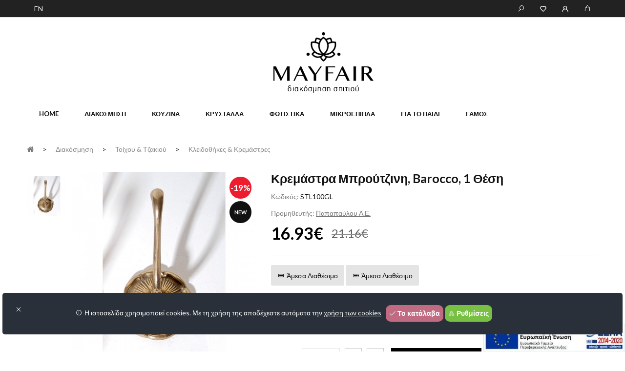

--- FILE ---
content_type: text/html; charset=UTF-8
request_url: https://www.mayfairhome.gr/kleidothikes-kremastres-toichou/kremastra-broutzini-barocco-1-thesi.html
body_size: 13376
content:
<!doctype html>
<html data-lang="el" lang="el" class="no-js">
<head>
<base data-basepath="" href="https://www.mayfairhome.gr" />
<base href="https://www.mayfairhome.gr/">
<meta name="qw-view" content="product"/>
<meta name="baseHref" content="https://www.mayfairhome.gr/">
<meta http-equiv="x-ua-compatible" content="ie=edge">
<meta name="viewport" content="width=device-width, initial-scale=1">
	<meta http-equiv="Content-Type" content="text/html; charset=UTF-8">
<title>Κρεμάστρα Μπρούτζινη, Barocco, 1 Θέση</title> 
<meta name="description" content=""> 
<meta name="keywords" content=""> 
<meta property="og:title" content=""/> 
<meta property="og:description" content=""/> 
<meta property="og:url" content="https://www.mayfairhome.gr/kleidothikes-kremastres-toichou/kremastra-broutzini-barocco-1-thesi.html"/> 
<meta property="og:image" content="https://www.mayfairhome.gr/uploads/STL100GL-800x800.jpg?ver=1768905821"/> 
<meta name="twitter:card" content="https://www.mayfairhome.gr/imagethumb.php?var=1200x630/quality/95/bordered/src/https://www.mayfairhome.gr/uploads/STL100GL-800x800.jpg?ver=1768905821" /> 
<meta name="twitter:title" content="Κρεμάστρα Μπρούτζινη, Barocco, 1 Θέση"/> 
<meta name="twitter:description" content="" /> 
<meta name="twitter:image" content="https://www.mayfairhome.gr/imagethumb.php?var=1200x630/quality/95/bordered/src/https://www.mayfairhome.gr/uploads/STL100GL-800x800.jpg" /> 
<link rel="icon" href="https://www.mayfairhome.gr/favicon.ico"/>
<META NAME="ROBOTS" CONTENT="INDEX, FOLLOW">
<!--    <link rel="stylesheet" type="text/css" href="<?//=$ServerProtocol. $_SERVER['HTTP_HOST'].$QWconfig->ASSETSFOLDER?>/css/<?//=$_cssFilename?>">-->

<!--<link href="https://cdnjs.cloudflare.com/ajax/libs/flag-icon-css/3.2.1/css/flag-icon.css" rel="stylesheet">-->
<!--      <link rel='stylesheet'  href='<?//=$thisAssetsFileName?>' type='text/css' media='all'>-->
   
<!--Favicons-->
<link rel="apple-touch-icon" sizes="57x57" href="/apple-icon-57x57.png">
<link rel="apple-touch-icon" sizes="60x60" href="/apple-icon-60x60.png">
<link rel="apple-touch-icon" sizes="72x72" href="/apple-icon-72x72.png">
<link rel="apple-touch-icon" sizes="76x76" href="/apple-icon-76x76.png">
<link rel="apple-touch-icon" sizes="114x114" href="/apple-icon-114x114.png">
<link rel="apple-touch-icon" sizes="120x120" href="/apple-icon-120x120.png">
<link rel="apple-touch-icon" sizes="144x144" href="/apple-icon-144x144.png">
<link rel="apple-touch-icon" sizes="152x152" href="/apple-icon-152x152.png">
<link rel="apple-touch-icon" sizes="180x180" href="/apple-icon-180x180.png">
<link rel="icon" type="image/png" sizes="192x192"  href="/android-icon-192x192.png">
<link rel="icon" type="image/png" sizes="32x32" href="/favicon-32x32.png">
<link rel="icon" type="image/png" sizes="96x96" href="/favicon-96x96.png">
<link rel="icon" type="image/png" sizes="16x16" href="/favicon-16x16.png">
<!-- <link rel="manifest" href="/manifest.json"> -->
<meta name="msapplication-TileColor" content="#ffffff">
<meta name="msapplication-TileImage" content="/ms-icon-144x144.png">
<meta name="theme-color" content="#ffffff">
              <!-- FAVICON -->
        <link rel="shortcut icon" href="">
     <!-- Place favicon.ico in the root directory -->
		<!-- google font -->
		<link href='https://fonts.googleapis.com/css?family=Lato:400,100,300,700,900' rel='stylesheet' type='text/css'>
		<link href='https://fonts.googleapis.com/css?family=Open+Sans:400,600,700,800,300' rel='stylesheet' type='text/css'>
		<!-- all css here -->
		<!-- bootstrap v3.3.6 css -->
        <link rel="stylesheet" href="css/bootstrap.min.css">
		<!-- animate css -->
        <link rel="stylesheet" href="css/animate.css">
		<!-- jquery-ui.min css -->
        <link rel="stylesheet" href="css/jquery-ui.min.css">
		<!-- meanmenu css -->
        <link rel="stylesheet" href="css/meanmenu.min.css">
		<!-- owl.carousel css -->
        <link rel="stylesheet" href="css/owl.carousel.css">
		<!-- font-awesome css -->
        <link rel="stylesheet" href="css/font-awesome.min.css">
		<!-- nivo-slider css -->
        <link rel="stylesheet" href="css/nivo-slider.css">
		<!-- style css -->
		<link rel="stylesheet" href="style.css">
		<!-- responsive css -->
        <link rel="stylesheet" href="css/responsive.css">
        <link rel="stylesheet" href="https://cdnjs.cloudflare.com/ajax/libs/magnific-popup.js/1.0.0/magnific-popup.css" integrity="sha512-4a1cMhe/aUH16AEYAveWIJFFyebDjy5LQXr/J/08dc0btKQynlrwcmLrij0Hje8EWF6ToHCEAllhvGYaZqm+OA==" crossorigin="anonymous" />
		<!-- modernizr css -->
        <script src="js/vendor/modernizr-2.8.3.min.js"></script>
       <!--  <link rel="stylesheet" href="https://cdnjs.cloudflare.com/ajax/libs/twitter-bootstrap/4.4.0/css/bootstrap.min.css">
<link rel="stylesheet" href="/assets/css/plugins.css">
<link rel="stylesheet" href="/assets/css/tb-styles.css"> -->
<link rel="stylesheet" href="https://use.fontawesome.com/releases/v5.5.0/css/all.css" integrity="sha384-B4dIYHKNBt8Bc12p+WXckhzcICo0wtJAoU8YZTY5qE0Id1GSseTk6S+L3BlXeVIU" crossorigin="anonymous">
<link rel="stylesheet" href="https://stackpath.bootstrapcdn.com/font-awesome/4.7.0/css/font-awesome.min.css">
<link rel="stylesheet" href="https://maxst.icons8.com/vue-static/landings/line-awesome/font-awesome-line-awesome/css/all.min.css">
<link rel="stylesheet" href="https://unicons.iconscout.com/release/v3.0.6/css/line.css">
<link rel="stylesheet" href="/assets/icons/localization/css/flag-icon.css">
<!-- Styles -->
    <meta name="generator" content="Themebrush">
    <meta name="generator" content="">
    <link rel="canonical" href="https://www.mayfairhome.gr/kleidothikes-kremastres-toichou/kremastra-broutzini-barocco-1-thesi.html">
    <link rel='shortlink' href=''>
    <!-- Global site tag (gtag.js) - Google Ads: 315885209 -->
<script async src="https://www.googletagmanager.com/gtag/js?id=AW-315885209"></script>
<script>
  window.dataLayer = window.dataLayer || [];
  function gtag(){dataLayer.push(arguments);}
  gtag('js', new Date());

  gtag('config', 'AW-315885209');
</script>
<!-- Global site tag (gtag.js) - Google Ads: 315885209 --> 
<script async src="https://www.googletagmanager.com/gtag/js?id=AW-315885209"></script> <script> window.dataLayer = window.dataLayer || []; function gtag(){dataLayer.push(arguments);} gtag('js', new Date()); gtag('config', 'AW-315885209'); </script>
 
  <link href="https://fonts.googleapis.com/css?family=Alegreya:400,400i,500,800,900" rel="stylesheet">
	
<link rel="stylesheet" href="https://cdnjs.cloudflare.com/ajax/libs/noUiSlider/12.0.0/nouislider.css" integrity="sha512-de3hHhaaVjGo+KGk523A/Z0k6cgWD3mLLgucg6vSnrdUcDHVhUC2R6PSsgZR6LJ5NjcGPv3IoC1psoY+QILIgA==" crossorigin="anonymous" referrerpolicy="no-referrer" />
<!-- End Facebook Pixel Code -->
</head>
<body>

<noscript>
 <img height="1" width="1" 
src="https://www.facebook.com/tr?id=562761221832541&ev=PageView
&noscript=1"/>
</noscript>
<!-- Google Tag Manager (noscript) -->
<noscript><iframe src="https://www.googletagmanager.com/ns.html?id=GTM-WP57DVF"
height="0" width="0" style="display:none;visibility:hidden"></iframe></noscript>
<!-- End Google Tag Manager (noscript) -->
<header class='header-3'>
	<div style="" class="header-top">
		<div class="container">
			<div class="row">
				<div class="col-md-6 col-sm-6 col-xs-3">
				
						
						
																										
										<div class="language">
								<div class="login-signup ">
									<span> <a style="font-size:14px" data-lang="en" class="tb-languageSwitcher-link" href="#">EN </a></span>
								</div>
							</div>
																								
					
					<div style="display:none" class="currencies">
						<div class="current">
							<!-- <span class="cur-label"><?//=$_Words["Contact us"]?></span> -->
							<span  class="tb-giftcard">GIFT CARD</span>
						</div>
						<!-- <ul class="lan-cur">
									<li>
										<a href="tel:<?//=$_SiteSettings->sitePhones?>"><em class="fa fa-phone"></em><?//=$_SiteSettings->sitePhones?></a>
									</li>
									<li>
										<a href="mailto:<?//=$_SiteSettings->siteEmail?>"><em class="fa fa-envelope"></em><?//=$_SiteSettings->siteEmail?></a>
									</li>
								</ul> -->
					</div>
				</div>
				<div class="col-md-6 col-sm-6 col-xs-9">
					<div class="header-userinfo">
					<div class="language">
								<div class="login-signup ">
								<div style="margin-top:unset !important; display:block;"  class="shopping-cart search-box">
								<span><a style="line-height:unset;padding: 0 0 0 0px !important; " href="#" rel="nofollow" alt="Αναζήτηση" title="Αναζήτηση">
						<em class="fa fa-search"></em> <span style="display:none">search</span>
						</a></span>
						<div class="top-cart-content top-cart-content-searchbox">
							<div class="row">
								<div class="search-block-top">
									<form action="https://www.mayfairhome.gr/search/" method="get" class="search-form search-form--2">
									<label for="term" style="display:none">term</label>	
									<input id="term" autocomplete="false" name="term" class="search-query-top" type="text"  placeholder="Αναζήτηση">
										<button value="search" class="btn btn-default button-search- qw-search" type="submit"><span style="display:none">search</span></button>
									</form>
								</div>
							</div>
						</div>
					</div>
								</div>
							</div>
							<div class="language ">
								<div class="login-signup ">
									<span> 	<a title="https://www.mayfairhome.gr/" alt="https://www.mayfairhome.gr/" href="/wishlist/" rel="nofollow"><em class="uil uil-heart-alt"></em>
							<?//= $_Words["wishlist"] ?> <span class="tb-wishlist-quantity"></span><span style="display:none">search</span>
						</a></span>
								</div>
							</div>
													<div class="language">
								<div class="login-signup ">
									<span> <a title="https://www.mayfairhome.gr/" alt="https://www.mayfairhome.gr/" href="/users/login/"><em class="uil uil-user"></em> <span style="display:none">search</span></a></span>
								</div>
							</div>
												
				
														<div class="language">
								<div class="login-signup shopping-cart">
									<span> <a title="https://www.mayfairhome.gr/" alt="https://www.mayfairhome.gr/" href="javascript:void(0)"><em class="fas fa-shopping-bag"></em><span style="display:none">search</span><span style="position:absolute; font-size:10px; top:2px" class="qw-minicart-quantity"></span>
									<?//= $_Words["Login or register user"] ?></a>
															<div class="top-cart-content top-cart-content-mini-cart">
								<div class="qw-minicart">
																			<div class="alert alert-warning">Το καλάθι αγορών σας είναι άδειο</div>
																	</div>
								<div class="cart-total">
									<span>Σύνολο</span>
									<span><strong>€ <span class="qw-cart-grandtotal">0.00</span></strong></span>
								</div>
								<div class="checkout">
									<a title="https://www.mayfairhome.gr/" alt="https://www.mayfairhome.gr/" href="/cart/">
										<span>Ταμείο											<em class="fa fa-angle-right" aria-hidden="true"></em></span>
									</a>
								</div>
							</div>
												
								</span>
								</div>
				
							</div>
					
				
					</div>
				</div>
			</div>
		</div>
	</div>
	<div style="background:#FFFFFF" class="header-middle">
		<div class="container">
			<div class="row">
				<div class="col-md-4 col-sm-6 col-xs-12 hidden-xs">
					<div class="search-block-top col-sm-6 col-xs-12">
						<a style="display:none;" href="javascript:void(0)">GIFT CARD</a>
						<a style="display:none;" href="/giftcard.html">GIFT CARD</a>
					</div>
										<div class="search-block-top col-sm-6 col-xs-12">
						<a style="display:none;" href="/idees-kai-protaseis-mayfair-blog.html">ΙΔΕΕΣ & ΠΡΟΤΑΣΕΙΣ</a>
					</div>
				</div>
				<div class="col-md-4 col-sm-6 col-xs-12">
					<div class="pos-logo">
						<a title="https://www.mayfairhome.gr/" alt="https://www.mayfairhome.gr/" href="/">
							<img class="logo img-responsive center-image" src="/uploads/logos/logo.png" title="https://www.mayfairhome.gr/" alt="https://www.mayfairhome.gr/">
						</a>
					</div>
				</div>
				<div class="col-md-4 col-sm-12 col-xs-12">

					<div style="display:none;" class="shopping-cart">
						<a style="background: rgba(0, 0, 0, 0) url(/uploads/icons/wishlist-icon.png) no-repeat scroll 0 0;" href="/wishlist/" rel="nofollow" title="Λίστα επιθυμιών">
							<strong>Λίστα επιθυμιών (<span class="tb-wishlist-quantity">0</span>) </strong>
						</a>
					</div>
											<!-- <div style="padding-right:20px; background: rgba(0, 0, 0, 0) url('/uploads/icons/cart-icon.png') no-repeat scroll 0 0" class="shopping-cart">
							<a href="#" rel="nofollow" title="View my shopping cart">
								<strong><?//= $_Words["Cart"] ?> (<span class="qw-minicart-quantity-"><?//= $quantity ?></span>) </strong>
							</a> -->
						
						</div>
									
				</div>
				<div class="col-md-4 col-sm-6 col-xs-12 visible-xs">
					<div style="display:none;" class="search-block-top">
						<form action="https://www.mayfairhome.gr/search/" method="get" class="search-form search-form--2">
						<label for="term1" style="display:none">term</label>	
							<input id="term1" autocomplete="false" classname="term" class="search-query-top" type="text" placeholder="Αναζήτηση...">
							<button class="btn btn-default button-search qw-search" type="submit"><span style="display:none">search</span></button>
						</form>
					</div>
				</div>
			</div>
		</div>
	</div>
	<!-- header-middle-area-end -->
	<!-- mainmenu-area-start -->
	<div class="main-menu-area hidden-xs hidden-sm">
		<div class="container">
			<div class="row">
				<div class="col-md-12">
						<div style="display:none">
			</div>
		<div class="main-menu">
								<nav>
									<ul>
										<li>
											<a style="color:#000;" class="active" href="/">home</a>
										
										</li>

																				<li data-slug="diakosmisi">
										<a title="mayfairhome.gr" alt="mayfairhome.gr"  href="/diakosmisi.html">Διακόσμηση</a>
											
											<div class="mega-menu">
																						<span>
													
													<a title="Επιτραπέζια" alt="Επιτραπέζια" class="mega-menu-title" href="/epitrapezia.html">Επιτραπέζια</a>
																										<a title="Βάζα - Μπολ" alt="Βάζα - Μπολ" href="/diakosmitika-vaza-kai-mpol.html">Βάζα - Μπολ</a>
																										<a title="Κηροπήγια" alt="Κηροπήγια" href="/diakosmitika-kiropigia.html">Κηροπήγια</a>
																										<a title="Δίσκοι & Πιατέλες" alt="Δίσκοι & Πιατέλες" href="/diakosmitikoi-diskoi-kai-piateles.html">Δίσκοι & Πιατέλες</a>
																										<a title="Ρόδια - Γούρια" alt="Ρόδια - Γούρια" href="/diakosmitika-rodia-gouria.html">Ρόδια - Γούρια</a>
																										<a title="Φιγούρες - Μινιατούρες" alt="Φιγούρες - Μινιατούρες" href="/diakosmitika-figoures-miniatoures.html">Φιγούρες - Μινιατούρες</a>
																										<a title="Ρολόγια" alt="Ρολόγια" href="/rologia-epitrapezia.html">Ρολόγια</a>
																										<a title="Κεριά - Diffusers" alt="Κεριά - Diffusers" href="/keria-aromatika-chorou-diffuser.html">Κεριά - Diffusers</a>
																									</span>
																							<span>
													
													<a title="Επιδαπέδια" alt="Επιδαπέδια" class="mega-menu-title" href="/epidapedia-diakosmisi.html">Επιδαπέδια</a>
																										<a title="Ομπρελοθήκες-Εφημεριδοθήκες" alt="Ομπρελοθήκες-Εφημεριδοθήκες" href="/omprelothikes-efimeridothikes.html">Ομπρελοθήκες-Εφημεριδοθήκες</a>
																										<a title="Καλόγεροι & Παραβάν" alt="Καλόγεροι & Παραβάν" href="/kalogeroi-royxon-kai-paravan.html">Καλόγεροι & Παραβάν</a>
																										<a title="Γλάστρες - Κασπώ - Φυτά" alt="Γλάστρες - Κασπώ - Φυτά" href="/glastres-kaspo-fyta.html">Γλάστρες - Κασπώ - Φυτά</a>
																									</span>
																							<span>
													
													<a title="Τοίχου & Τζακιού" alt="Τοίχου & Τζακιού" class="mega-menu-title" href="/diakosmisi-toichou-kai-tzakioy.html">Τοίχου & Τζακιού</a>
																										<a title="Πίνακες Τοίχου" alt="Πίνακες Τοίχου" href="/diakosmitikoi-pinakes-toichou.html">Πίνακες Τοίχου</a>
																										<a title="Ρολόγια τοίχου" alt="Ρολόγια τοίχου" href="/rologia.html">Ρολόγια τοίχου</a>
																										<a title="Διακοσμητικά Τοίχου & Τζακιού" alt="Διακοσμητικά Τοίχου & Τζακιού" href="/diakosmitika-tzakiou-toixoy.html">Διακοσμητικά Τοίχου & Τζακιού</a>
																										<a title="Κλειδοθήκες & Κρεμάστρες" alt="Κλειδοθήκες & Κρεμάστρες" href="/kleidothikes-kremastres-toichou.html">Κλειδοθήκες & Κρεμάστρες</a>
																									</span>
																							<span>
													
													<a title="Γενικό Διακοσμητικό" alt="Γενικό Διακοσμητικό" class="mega-menu-title" href="/genika-diakosmitika-spitioy-kai-grafeioy.html">Γενικό Διακοσμητικό</a>
																										<a title="Καθρέπτες " alt="Καθρέπτες " href="/kathreptes-toichou-dapedoy-epitrapezioi.html">Καθρέπτες </a>
																										<a title="Κορνίζες" alt="Κορνίζες" href="/kornizes.html">Κορνίζες</a>
																										<a title="Φανάρια " alt="Φανάρια " href="/fanaria.html">Φανάρια </a>
																										<a title="Γραφείου" alt="Γραφείου" href="/diafora-diakosmitika-grafeiou.html">Γραφείου</a>
																										<a title="Υφασμάτινα" alt="Υφασμάτινα" href="/yfasmatina-eidi.html">Υφασμάτινα</a>
																										<a title="Κουτιά - Καλάθια" alt="Κουτιά - Καλάθια" href="/koutia-kalathia.html">Κουτιά - Καλάθια</a>
																									</span>
																							</div>
																			</li>
																				<li data-slug="kouzina">
										<a title="mayfairhome.gr" alt="mayfairhome.gr"  href="/kouzina.html">Κουζίνα</a>
											
											<div class="mega-menu">
																						<span>
													
													<a title="Σκεύη Μαγειρικής" alt="Σκεύη Μαγειρικής" class="mega-menu-title" href="/skevi-mageirikis.html">Σκεύη Μαγειρικής</a>
																										<a title="Ταψιά " alt="Ταψιά " href="/tapsia.html">Ταψιά </a>
																										<a title="Τηγάνια" alt="Τηγάνια" href="/tigania.html">Τηγάνια</a>
																										<a title="Κατσαρόλες" alt="Κατσαρόλες" href="/katsaroles.html">Κατσαρόλες</a>
																										<a title=" Σκεύη PYREX" alt=" Σκεύη PYREX" href="/skevi-pyrex.html"> Σκεύη PYREX</a>
																										<a title="Γάστρες" alt="Γάστρες" href="/gastres.html">Γάστρες</a>
																									</span>
																							<span>
													
													<a title="Είδη Σερβιρίσματος" alt="Είδη Σερβιρίσματος" class="mega-menu-title" href="/eidi-servirismatos.html">Είδη Σερβιρίσματος</a>
																										<a title="Πιάτα & Σερβίτσια" alt="Πιάτα & Σερβίτσια" href="/piata-kai-servitsia.html">Πιάτα & Σερβίτσια</a>
																										<a title="Ποτήρια" alt="Ποτήρια" href="/potiria-kai-koypes.html">Ποτήρια</a>
																										<a title="Πάστας & Παγωτού" alt="Πάστας & Παγωτού" href="/eidi-servirismatos-pastas-pagotoy-glykoy.html">Πάστας & Παγωτού</a>
																										<a title="Μαχαιροπίρουνα" alt="Μαχαιροπίρουνα" href="/machairopirouna.html">Μαχαιροπίρουνα</a>
																										<a title="Σαλατιέρες - Πιατέλες" alt="Σαλατιέρες - Πιατέλες" href="/salatieres-piateles.html">Σαλατιέρες - Πιατέλες</a>
																										<a title="Πλατώ - Ορντερβιέρες" alt="Πλατώ - Ορντερβιέρες" href="/plato-servirismatos.html">Πλατώ - Ορντερβιέρες</a>
																										<a title="Κανάτες " alt="Κανάτες " href="/kanates.html">Κανάτες </a>
																										<a title="Κούπες & Φλιτζάνια" alt="Κούπες & Φλιτζάνια" href="/koypes-flitzania-servitsia-gia-ton-kafe-kai-to-tsai.html">Κούπες & Φλιτζάνια</a>
																										<a title="Ποτό & Bar" alt="Ποτό & Bar" href="/potiria-gia-poto-krasi-kai-sabania.html">Ποτό & Bar</a>
																										<a title="Αξεσουάρ Σερβιρίσματος" alt="Αξεσουάρ Σερβιρίσματος" href="/axesouar-servirismatos.html">Αξεσουάρ Σερβιρίσματος</a>
																									</span>
																							<span>
													
													<a title="Είδη Αποθήκευσης" alt="Είδη Αποθήκευσης" class="mega-menu-title" href="/eidi-kai-skeyh-apothikeysis-koyzinas.html">Είδη Αποθήκευσης</a>
																										<a title="Ψωμιέρες" alt="Ψωμιέρες" href="/psomieres.html">Ψωμιέρες</a>
																										<a title="Ζάχαρης & Καφέ" alt="Ζάχαρης & Καφέ" href="/eidi-apothikeysis-zacharis-kai-kafe.html">Ζάχαρης & Καφέ</a>
																										<a title="Μπισκοτιέρες - Φοντανιέρες" alt="Μπισκοτιέρες - Φοντανιέρες" href="/biskotieres-fontanieres.html">Μπισκοτιέρες - Φοντανιέρες</a>
																										<a title="Φρούτων & Λαχανικών" alt="Φρούτων & Λαχανικών" href="/eidi-apothikeysis-frouton-kai-lachanikon.html">Φρούτων & Λαχανικών</a>
																										<a title="Μπαχαρικών & Μυρωδικών" alt="Μπαχαρικών & Μυρωδικών" href="/eidi-apothikeysis-bacharikon-kai-myrodikon.html">Μπαχαρικών & Μυρωδικών</a>
																										<a title="Αλατοπίπερο - Λαδόξιδο" alt="Αλατοπίπερο - Λαδόξιδο" href="/eidi-apothikeysis-alatiou-piperiou-ladoxidoy.html">Αλατοπίπερο - Λαδόξιδο</a>
																									</span>
																							<span>
													
													<a title="Εργαλεία Κουζίνας" alt="Εργαλεία Κουζίνας" class="mega-menu-title" href="/ergaleia-kouzinas.html">Εργαλεία Κουζίνας</a>
																										<a title="Επιφάνειες Κοπής" alt="Επιφάνειες Κοπής" href="/epifaneies-kopis.html">Επιφάνειες Κοπής</a>
																										<a title="Εργαλεία Μαγειρικής" alt="Εργαλεία Μαγειρικής" href="/ergaleia-mageirikis.html">Εργαλεία Μαγειρικής</a>
																									</span>
																							</div>
																			</li>
																				<li data-slug="krystalla">
										<a title="mayfairhome.gr" alt="mayfairhome.gr"  href="/krystalla.html">Κρύσταλλα</a>
																		
									
											<div class="version">
																						<span>
										
												<a title="Κρυστάλλινα Βάζα" alt="Κρυστάλλινα Βάζα" href="/krystallina-vaza.html">Κρυστάλλινα Βάζα</a>
											
												</span>
																							<span>
										
												<a title="Ποτήρια & Καράφες" alt="Ποτήρια & Καράφες" href="/krystallina-potiria-kai-karafes.html">Ποτήρια & Καράφες</a>
											
												</span>
																							<span>
										
												<a title="Φοντανιέρες & Κουπ" alt="Φοντανιέρες & Κουπ" href="/krystallines-fontanieres-koyp.html">Φοντανιέρες & Κουπ</a>
											
												</span>
																							<span>
										
												<a title="Κρυστάλλινα Κηροπήγια" alt="Κρυστάλλινα Κηροπήγια" href="/krystallina-kiropigia.html">Κρυστάλλινα Κηροπήγια</a>
											
												</span>
																							</div>
																				</li>
																				<li data-slug="fotistika">
										<a title="mayfairhome.gr" alt="mayfairhome.gr"  href="/fotistika.html">Φωτιστικά</a>
																		
									
											<div class="version">
																						<span>
										
												<a title="Οροφής" alt="Οροφής" href="/fotistika-orofis.html">Οροφής</a>
											
												</span>
																							<span>
										
												<a title="Επιδαπέδια" alt="Επιδαπέδια" href="/fotistika-epidapedia.html">Επιδαπέδια</a>
											
												</span>
																							<span>
										
												<a title="Επιτραπέζια" alt="Επιτραπέζια" href="/fotistika-epitrapezia.html">Επιτραπέζια</a>
											
												</span>
																							<span>
										
												<a title="Απλίκες" alt="Απλίκες" href="/fotistika-aplikes.html">Απλίκες</a>
											
												</span>
																							</div>
																				</li>
																				<li data-slug="mikroepipla">
										<a title="mayfairhome.gr" alt="mayfairhome.gr"  href="/mikroepipla.html">Μικροέπιπλα</a>
																		
									
											<div class="version">
																						<span>
										
												<a title="Καρέκλα & Πολυθρόνα" alt="Καρέκλα & Πολυθρόνα" href="/karekla-kai-polithrona.html">Καρέκλα & Πολυθρόνα</a>
											
												</span>
																							<span>
										
												<a title="Τραπέζι & Κονσόλα" alt="Τραπέζι & Κονσόλα" href="/trapezi-kai-konsola.html">Τραπέζι & Κονσόλα</a>
											
												</span>
																							<span>
										
												<a title="Σκαμπό & Ταμπουρέ" alt="Σκαμπό & Ταμπουρέ" href="/skampo-tampoure.html">Σκαμπό & Ταμπουρέ</a>
											
												</span>
																							<span>
										
												<a title="Κομοδίνο & Μπαούλο" alt="Κομοδίνο & Μπαούλο" href="/komodino-mpaoylo.html">Κομοδίνο & Μπαούλο</a>
											
												</span>
																							<span>
										
												<a title="Κούνια & Αιώρα" alt="Κούνια & Αιώρα" href="/kounies-aiores.html">Κούνια & Αιώρα</a>
											
												</span>
																							</div>
																				</li>
																				<li data-slug="gia-to-paidi">
										<a title="mayfairhome.gr" alt="mayfairhome.gr"  href="/gia-to-paidi.html">Για το παιδί</a>
																		
									
											<div class="version">
																						<span>
										
												<a title="Δώρο Βάπτισης" alt="Δώρο Βάπτισης" href="/doro-vaptisis.html">Δώρο Βάπτισης</a>
											
												</span>
																							<span>
										
												<a title="Σετ Φαγητού" alt="Σετ Φαγητού" href="/set-fagitou-paidiko.html">Σετ Φαγητού</a>
											
												</span>
																							<span>
										
												<a title="Κορνίζα & Album" alt="Κορνίζα & Album" href="/korniza-kai-album-paidiko.html">Κορνίζα & Album</a>
											
												</span>
																							<span>
										
												<a title="Κούπα & Θερμός" alt="Κούπα & Θερμός" href="/koypa-kai-thermos-paidiko.html">Κούπα & Θερμός</a>
											
												</span>
																							<span>
										
												<a title="Γούρι & Φυλαχτό" alt="Γούρι & Φυλαχτό" href="/gouri-kai-fylachto-paidiko.html">Γούρι & Φυλαχτό</a>
											
												</span>
																							</div>
																				</li>
																				<li data-slug="gamos">
										<a title="mayfairhome.gr" alt="mayfairhome.gr"  href="/gamos.html">Γάμος </a>
																		
									
											<div class="version">
																						<span>
										
												<a title="Σετ Γάμου" alt="Σετ Γάμου" href="/set-gamou.html">Σετ Γάμου</a>
											
												</span>
																							<span>
										
												<a title="Καράφες Γάμου" alt="Καράφες Γάμου" href="/karafes-gamou.html">Καράφες Γάμου</a>
											
												</span>
																							<span>
										
												<a title="Στέφανα & Στεφανοθήκες" alt="Στέφανα & Στεφανοθήκες" href="/stefana-kai-stefanothikes-gamoy.html">Στέφανα & Στεφανοθήκες</a>
											
												</span>
																							<span>
										
												<a title="Εικόνες" alt="Εικόνες" href="/eikones-gamou.html">Εικόνες</a>
											
												</span>
																							</div>
																				</li>
																				
																			</ul>
									
								</nav>
							</div>				</div>
			</div>
		</div>
	</div>
	<!-- mainmenu-area-end -->
	<!-- mobile-menu-area-start -->
	<div class="mobile-menu-area visible-xs visible-sm">
		<div class="container">
			<div class="row">
				<div class="col-md-12">
					<div class="mobile_menu">
						<nav id="mobile_menu_active">
							<ul>
								<li><a title="https://www.mayfairhome.gr/" alt="https://www.mayfairhome.gr/" href="/">Home</a>
								</li>
																	<li><a title="https://www.mayfairhome.gr/" alt="https://www.mayfairhome.gr/" href="javascript:void(0)">Διακόσμηση</a>
																					<ul>
																									<li><a title="https://www.mayfairhome.gr/" alt="https://www.mayfairhome.gr/" href="/epitrapezia.html">Επιτραπέζια</a>
																													<ul>
																																	<li><a title="https://www.mayfairhome.gr/" alt="https://www.mayfairhome.gr/" href="/diakosmitika-vaza-kai-mpol.html">Βάζα - Μπολ</a></li>
																																	<li><a title="https://www.mayfairhome.gr/" alt="https://www.mayfairhome.gr/" href="/diakosmitika-kiropigia.html">Κηροπήγια</a></li>
																																	<li><a title="https://www.mayfairhome.gr/" alt="https://www.mayfairhome.gr/" href="/diakosmitikoi-diskoi-kai-piateles.html">Δίσκοι & Πιατέλες</a></li>
																																	<li><a title="https://www.mayfairhome.gr/" alt="https://www.mayfairhome.gr/" href="/diakosmitika-rodia-gouria.html">Ρόδια - Γούρια</a></li>
																																	<li><a title="https://www.mayfairhome.gr/" alt="https://www.mayfairhome.gr/" href="/diakosmitika-figoures-miniatoures.html">Φιγούρες - Μινιατούρες</a></li>
																																	<li><a title="https://www.mayfairhome.gr/" alt="https://www.mayfairhome.gr/" href="/rologia-epitrapezia.html">Ρολόγια</a></li>
																																	<li><a title="https://www.mayfairhome.gr/" alt="https://www.mayfairhome.gr/" href="/keria-aromatika-chorou-diffuser.html">Κεριά - Diffusers</a></li>
																															</ul>
																											</li>
																									<li><a title="https://www.mayfairhome.gr/" alt="https://www.mayfairhome.gr/" href="/epidapedia-diakosmisi.html">Επιδαπέδια</a>
																													<ul>
																																	<li><a title="https://www.mayfairhome.gr/" alt="https://www.mayfairhome.gr/" href="/omprelothikes-efimeridothikes.html">Ομπρελοθήκες-Εφημεριδοθήκες</a></li>
																																	<li><a title="https://www.mayfairhome.gr/" alt="https://www.mayfairhome.gr/" href="/kalogeroi-royxon-kai-paravan.html">Καλόγεροι & Παραβάν</a></li>
																																	<li><a title="https://www.mayfairhome.gr/" alt="https://www.mayfairhome.gr/" href="/glastres-kaspo-fyta.html">Γλάστρες - Κασπώ - Φυτά</a></li>
																															</ul>
																											</li>
																									<li><a title="https://www.mayfairhome.gr/" alt="https://www.mayfairhome.gr/" href="/diakosmisi-toichou-kai-tzakioy.html">Τοίχου & Τζακιού</a>
																													<ul>
																																	<li><a title="https://www.mayfairhome.gr/" alt="https://www.mayfairhome.gr/" href="/diakosmitikoi-pinakes-toichou.html">Πίνακες Τοίχου</a></li>
																																	<li><a title="https://www.mayfairhome.gr/" alt="https://www.mayfairhome.gr/" href="/rologia.html">Ρολόγια τοίχου</a></li>
																																	<li><a title="https://www.mayfairhome.gr/" alt="https://www.mayfairhome.gr/" href="/diakosmitika-tzakiou-toixoy.html">Διακοσμητικά Τοίχου & Τζακιού</a></li>
																																	<li><a title="https://www.mayfairhome.gr/" alt="https://www.mayfairhome.gr/" href="/kleidothikes-kremastres-toichou.html">Κλειδοθήκες & Κρεμάστρες</a></li>
																															</ul>
																											</li>
																									<li><a title="https://www.mayfairhome.gr/" alt="https://www.mayfairhome.gr/" href="/genika-diakosmitika-spitioy-kai-grafeioy.html">Γενικό Διακοσμητικό</a>
																													<ul>
																																	<li><a title="https://www.mayfairhome.gr/" alt="https://www.mayfairhome.gr/" href="/kathreptes-toichou-dapedoy-epitrapezioi.html">Καθρέπτες </a></li>
																																	<li><a title="https://www.mayfairhome.gr/" alt="https://www.mayfairhome.gr/" href="/kornizes.html">Κορνίζες</a></li>
																																	<li><a title="https://www.mayfairhome.gr/" alt="https://www.mayfairhome.gr/" href="/fanaria.html">Φανάρια </a></li>
																																	<li><a title="https://www.mayfairhome.gr/" alt="https://www.mayfairhome.gr/" href="/diafora-diakosmitika-grafeiou.html">Γραφείου</a></li>
																																	<li><a title="https://www.mayfairhome.gr/" alt="https://www.mayfairhome.gr/" href="/yfasmatina-eidi.html">Υφασμάτινα</a></li>
																																	<li><a title="https://www.mayfairhome.gr/" alt="https://www.mayfairhome.gr/" href="/koutia-kalathia.html">Κουτιά - Καλάθια</a></li>
																															</ul>
																											</li>
																							</ul>
																			</li>
																	<li><a title="https://www.mayfairhome.gr/" alt="https://www.mayfairhome.gr/" href="javascript:void(0)">Κουζίνα</a>
																					<ul>
																									<li><a title="https://www.mayfairhome.gr/" alt="https://www.mayfairhome.gr/" href="/skevi-mageirikis.html">Σκεύη Μαγειρικής</a>
																													<ul>
																																	<li><a title="https://www.mayfairhome.gr/" alt="https://www.mayfairhome.gr/" href="/tapsia.html">Ταψιά </a></li>
																																	<li><a title="https://www.mayfairhome.gr/" alt="https://www.mayfairhome.gr/" href="/tigania.html">Τηγάνια</a></li>
																																	<li><a title="https://www.mayfairhome.gr/" alt="https://www.mayfairhome.gr/" href="/katsaroles.html">Κατσαρόλες</a></li>
																																	<li><a title="https://www.mayfairhome.gr/" alt="https://www.mayfairhome.gr/" href="/skevi-pyrex.html"> Σκεύη PYREX</a></li>
																																	<li><a title="https://www.mayfairhome.gr/" alt="https://www.mayfairhome.gr/" href="/gastres.html">Γάστρες</a></li>
																															</ul>
																											</li>
																									<li><a title="https://www.mayfairhome.gr/" alt="https://www.mayfairhome.gr/" href="/eidi-servirismatos.html">Είδη Σερβιρίσματος</a>
																													<ul>
																																	<li><a title="https://www.mayfairhome.gr/" alt="https://www.mayfairhome.gr/" href="/piata-kai-servitsia.html">Πιάτα & Σερβίτσια</a></li>
																																	<li><a title="https://www.mayfairhome.gr/" alt="https://www.mayfairhome.gr/" href="/potiria-kai-koypes.html">Ποτήρια</a></li>
																																	<li><a title="https://www.mayfairhome.gr/" alt="https://www.mayfairhome.gr/" href="/eidi-servirismatos-pastas-pagotoy-glykoy.html">Πάστας & Παγωτού</a></li>
																																	<li><a title="https://www.mayfairhome.gr/" alt="https://www.mayfairhome.gr/" href="/machairopirouna.html">Μαχαιροπίρουνα</a></li>
																																	<li><a title="https://www.mayfairhome.gr/" alt="https://www.mayfairhome.gr/" href="/salatieres-piateles.html">Σαλατιέρες - Πιατέλες</a></li>
																																	<li><a title="https://www.mayfairhome.gr/" alt="https://www.mayfairhome.gr/" href="/plato-servirismatos.html">Πλατώ - Ορντερβιέρες</a></li>
																																	<li><a title="https://www.mayfairhome.gr/" alt="https://www.mayfairhome.gr/" href="/kanates.html">Κανάτες </a></li>
																																	<li><a title="https://www.mayfairhome.gr/" alt="https://www.mayfairhome.gr/" href="/koypes-flitzania-servitsia-gia-ton-kafe-kai-to-tsai.html">Κούπες & Φλιτζάνια</a></li>
																																	<li><a title="https://www.mayfairhome.gr/" alt="https://www.mayfairhome.gr/" href="/potiria-gia-poto-krasi-kai-sabania.html">Ποτό & Bar</a></li>
																																	<li><a title="https://www.mayfairhome.gr/" alt="https://www.mayfairhome.gr/" href="/axesouar-servirismatos.html">Αξεσουάρ Σερβιρίσματος</a></li>
																															</ul>
																											</li>
																									<li><a title="https://www.mayfairhome.gr/" alt="https://www.mayfairhome.gr/" href="/eidi-kai-skeyh-apothikeysis-koyzinas.html">Είδη Αποθήκευσης</a>
																													<ul>
																																	<li><a title="https://www.mayfairhome.gr/" alt="https://www.mayfairhome.gr/" href="/psomieres.html">Ψωμιέρες</a></li>
																																	<li><a title="https://www.mayfairhome.gr/" alt="https://www.mayfairhome.gr/" href="/eidi-apothikeysis-zacharis-kai-kafe.html">Ζάχαρης & Καφέ</a></li>
																																	<li><a title="https://www.mayfairhome.gr/" alt="https://www.mayfairhome.gr/" href="/biskotieres-fontanieres.html">Μπισκοτιέρες - Φοντανιέρες</a></li>
																																	<li><a title="https://www.mayfairhome.gr/" alt="https://www.mayfairhome.gr/" href="/eidi-apothikeysis-frouton-kai-lachanikon.html">Φρούτων & Λαχανικών</a></li>
																																	<li><a title="https://www.mayfairhome.gr/" alt="https://www.mayfairhome.gr/" href="/eidi-apothikeysis-bacharikon-kai-myrodikon.html">Μπαχαρικών & Μυρωδικών</a></li>
																																	<li><a title="https://www.mayfairhome.gr/" alt="https://www.mayfairhome.gr/" href="/eidi-apothikeysis-alatiou-piperiou-ladoxidoy.html">Αλατοπίπερο - Λαδόξιδο</a></li>
																															</ul>
																											</li>
																									<li><a title="https://www.mayfairhome.gr/" alt="https://www.mayfairhome.gr/" href="/ergaleia-kouzinas.html">Εργαλεία Κουζίνας</a>
																													<ul>
																																	<li><a title="https://www.mayfairhome.gr/" alt="https://www.mayfairhome.gr/" href="/epifaneies-kopis.html">Επιφάνειες Κοπής</a></li>
																																	<li><a title="https://www.mayfairhome.gr/" alt="https://www.mayfairhome.gr/" href="/ergaleia-mageirikis.html">Εργαλεία Μαγειρικής</a></li>
																															</ul>
																											</li>
																							</ul>
																			</li>
																	<li><a title="https://www.mayfairhome.gr/" alt="https://www.mayfairhome.gr/" href="javascript:void(0)">Κρύσταλλα</a>
																					<ul>
																									<li><a title="https://www.mayfairhome.gr/" alt="https://www.mayfairhome.gr/" href="/krystallina-vaza.html">Κρυστάλλινα Βάζα</a>
																											</li>
																									<li><a title="https://www.mayfairhome.gr/" alt="https://www.mayfairhome.gr/" href="/krystallina-potiria-kai-karafes.html">Ποτήρια & Καράφες</a>
																											</li>
																									<li><a title="https://www.mayfairhome.gr/" alt="https://www.mayfairhome.gr/" href="/krystallines-fontanieres-koyp.html">Φοντανιέρες & Κουπ</a>
																											</li>
																									<li><a title="https://www.mayfairhome.gr/" alt="https://www.mayfairhome.gr/" href="/krystallina-kiropigia.html">Κρυστάλλινα Κηροπήγια</a>
																											</li>
																							</ul>
																			</li>
																	<li><a title="https://www.mayfairhome.gr/" alt="https://www.mayfairhome.gr/" href="javascript:void(0)">Φωτιστικά</a>
																					<ul>
																									<li><a title="https://www.mayfairhome.gr/" alt="https://www.mayfairhome.gr/" href="/fotistika-orofis.html">Οροφής</a>
																											</li>
																									<li><a title="https://www.mayfairhome.gr/" alt="https://www.mayfairhome.gr/" href="/fotistika-epidapedia.html">Επιδαπέδια</a>
																											</li>
																									<li><a title="https://www.mayfairhome.gr/" alt="https://www.mayfairhome.gr/" href="/fotistika-epitrapezia.html">Επιτραπέζια</a>
																											</li>
																									<li><a title="https://www.mayfairhome.gr/" alt="https://www.mayfairhome.gr/" href="/fotistika-aplikes.html">Απλίκες</a>
																											</li>
																							</ul>
																			</li>
																	<li><a title="https://www.mayfairhome.gr/" alt="https://www.mayfairhome.gr/" href="javascript:void(0)">Μικροέπιπλα</a>
																					<ul>
																									<li><a title="https://www.mayfairhome.gr/" alt="https://www.mayfairhome.gr/" href="/karekla-kai-polithrona.html">Καρέκλα & Πολυθρόνα</a>
																											</li>
																									<li><a title="https://www.mayfairhome.gr/" alt="https://www.mayfairhome.gr/" href="/trapezi-kai-konsola.html">Τραπέζι & Κονσόλα</a>
																											</li>
																									<li><a title="https://www.mayfairhome.gr/" alt="https://www.mayfairhome.gr/" href="/skampo-tampoure.html">Σκαμπό & Ταμπουρέ</a>
																											</li>
																									<li><a title="https://www.mayfairhome.gr/" alt="https://www.mayfairhome.gr/" href="/komodino-mpaoylo.html">Κομοδίνο & Μπαούλο</a>
																											</li>
																									<li><a title="https://www.mayfairhome.gr/" alt="https://www.mayfairhome.gr/" href="/kounies-aiores.html">Κούνια & Αιώρα</a>
																											</li>
																							</ul>
																			</li>
																	<li><a title="https://www.mayfairhome.gr/" alt="https://www.mayfairhome.gr/" href="javascript:void(0)">Για το παιδί</a>
																					<ul>
																									<li><a title="https://www.mayfairhome.gr/" alt="https://www.mayfairhome.gr/" href="/doro-vaptisis.html">Δώρο Βάπτισης</a>
																											</li>
																									<li><a title="https://www.mayfairhome.gr/" alt="https://www.mayfairhome.gr/" href="/set-fagitou-paidiko.html">Σετ Φαγητού</a>
																											</li>
																									<li><a title="https://www.mayfairhome.gr/" alt="https://www.mayfairhome.gr/" href="/korniza-kai-album-paidiko.html">Κορνίζα & Album</a>
																											</li>
																									<li><a title="https://www.mayfairhome.gr/" alt="https://www.mayfairhome.gr/" href="/koypa-kai-thermos-paidiko.html">Κούπα & Θερμός</a>
																											</li>
																									<li><a title="https://www.mayfairhome.gr/" alt="https://www.mayfairhome.gr/" href="/gouri-kai-fylachto-paidiko.html">Γούρι & Φυλαχτό</a>
																											</li>
																							</ul>
																			</li>
																	<li><a title="https://www.mayfairhome.gr/" alt="https://www.mayfairhome.gr/" href="javascript:void(0)">Γάμος </a>
																					<ul>
																									<li><a title="https://www.mayfairhome.gr/" alt="https://www.mayfairhome.gr/" href="/set-gamou.html">Σετ Γάμου</a>
																											</li>
																									<li><a title="https://www.mayfairhome.gr/" alt="https://www.mayfairhome.gr/" href="/karafes-gamou.html">Καράφες Γάμου</a>
																											</li>
																									<li><a title="https://www.mayfairhome.gr/" alt="https://www.mayfairhome.gr/" href="/stefana-kai-stefanothikes-gamoy.html">Στέφανα & Στεφανοθήκες</a>
																											</li>
																									<li><a title="https://www.mayfairhome.gr/" alt="https://www.mayfairhome.gr/" href="/eikones-gamou.html">Εικόνες</a>
																											</li>
																							</ul>
																			</li>
															</ul>
						</nav>
					</div>
				</div>
			</div>
		</div>
	</div>
	<!-- mobile-menu-area-end -->
</header><div class="shop-1-area">
	<div class="container">
		 <!--breadcrumbs area start-->
 <div class="breadcrumb">

  
 <a href="/" title="Return to Home">
 <span style="display:none">home</span>
						<em class="icon-home"></em>
					</a>
                                                <span class="navigation-pipe">></span>
 <span class="navigation-page">Διακόσμηση</span>
	      
                                        <span class="navigation-pipe">></span>
 <span class="navigation-page">Τοίχου & Τζακιού</span>
	      
                                        <span class="navigation-pipe">></span>
                    <span class="navigation-page">Κλειδοθήκες & Κρεμάστρες</span>
                        
                   
    </div>
    <!--breadcrumbs area end-->		<div class="row">
			<div class="col-md-5 col-sm-6 col-xs-12">
				<div class="picture-tab">
					<!-- Nav tabs -->
					<ul class="pic-tabs" role="tablist">
														<li role="presentation" class="active"><a href="#picture-1" aria-controls="picture-1" role="tab" data-toggle="tab"
								><img  src="https://www.mayfairhome.gr/imagethumb.php?var=82x100/quality/95/bordered/src/https://www.mayfairhome.gr/uploads/STL100GL-800x800.jpg" title="https://www.mayfairhome.gr/" alt="https://www.mayfairhome.gr/"></a></li>
											</ul>
					<div class="tab-content">
														<div role="tabpanel" class="tab-pane  active fade in" id="picture-1">
									<div class="single-product">
										<div class="product-img tb-lightbox">
											<a title="Κλειδοθήκες & Κρεμάστρες" href="https://www.mayfairhome.gr/uploads/STL100GL-800x800.jpg">
												<img data-magnify-src="https://www.mayfairhome.gr/uploads/STL100GL-800x800.jpg" class='tb-zoom' src="https://www.mayfairhome.gr/imagethumb.php?var=600x600/quality/95/bordered/src/https://www.mayfairhome.gr/uploads/STL100GL-800x800.jpg" title="https://www.mayfairhome.gr/" alt="https://www.mayfairhome.gr/">
											</a>
																						<span style="display:block; " class="new-product badge-new-product">new</span>
																																	<span class="sale badge-sale-product">-19%</span>
																					</div>
									</div>
								</div>
											</div>
				</div>
			</div>
			<div class="col-md-7 col-sm-6 col-xs-12 shop-content">
				<h1>Κρεμάστρα Μπρούτζινη, Barocco, 1 Θέση </h1>
				<p class="reference">
					<label>Κωδικός: </label>
					<span> STL100GL </span>
				</p>
									<p class="condition">
						<label>Προμηθευτής: </label>
						<span><a style="text-decoration:underline" class="brand-item" href="brand-papapavlou-ae.html">Παπαπαύλου Α.Ε.</a></span>
					</p>
								<div class="content-price">
					<p class="price-new">
						<span class="price-box">16.93€
												</span>
											
						<span class="old-price">
							<span class="price">21.16€</span>
					</span>
										
					</p>
					
				</div>
								<form action="#">
					
				<div class="product_variant color ">

<hr>


	
		
	<div style="max-width:100%" class="tb-alert-tags alert alert-dark" role="alert">
	<span class="alertTypeIcon"><em class='fas fa-battery-full'></em></span> <span class="alertTypeText">Άμεσα Διαθέσιμο </span> 
</div>
<?} else { ?>
	<div style="max-width:100%" class="tb-alert-tags alert alert-dark" role="alert">
		<span class="alertTypeIcon"><em class='fas fa-battery-full'></em></span> <span class="alertTypeText">Άμεσα Διαθέσιμο  </span>
	</div>
					

	

	



</div>
<hr>

					<div class="shop-product-add">
											<div class="checkout-form-list create-acc"><input name="giftPack" value="Yes" id="giftPack" type="checkbox"><label>Επιθυμώ συσκευασία δώρου</label></div>

	<hr>
						<div class="add-cart">
							<p class="quantity cart-plus-minus">
								<label>Ποσότητα</label>
								<input class="text qw-quantity" type="text" value="1">

							</p>
							<div class="shop-add-cart">
								<button id="addToCartButton" data-url="kleidothikes-kremastres-toichou/kremastra-broutzini-barocco-1-thesi/post-1633962614" class="exclusive qw-addtocart">
									<span>Προσθήκη στο καλάθι</span>
								</button>
							</div>
							<ul style="display:none;" class="usefull-links">
								<li class="sendtofriend">
									<a class="send-friend-button" href="#"> Send to a friend </a>
								</li>
								<li class="print">
									<a class="#" href="#"> Print </a>
								</li>
							</ul>
							<!-- <p class="add-wishlist">
										<a class="add-wish" href="#">
											 Add to wishlist 
										</a>
									</p> -->
						</div>
						<hr>
												
					</div>
				</form>
								<div class="clearfix">
				
				</div>
				<!-- 	<p class="quantity-available">
							<span>299</span>
							<span>Items</span>
                        </p> -->
					

				<p style="display:none;" class="social-sharing">
				<a onClick="window.open('https://twitter.com/intent/tweet?s=100&&p[url]=https://www.mayfairhome.gr/kleidothikes-kremastres-toichou/kremastra-broutzini-barocco-1-thesi.html','sharer','toolbar=0,status=0,width=320,height=240');" href="javascript:void(0);">
					<button class="btn btn-default btn-twitter">
						<em class="icon-twitter"></em>
						Tweet
					</button>
			</a>
					<a onClick="window.open('http://www.facebook.com/sharer.php?s=100&&p[url]=https://www.mayfairhome.gr/kleidothikes-kremastres-toichou/kremastra-broutzini-barocco-1-thesi.html','sharer','toolbar=0,status=0,width=320,height=240');" href="javascript:void(0);">
					<button class="btn btn-default btn-facebook">
						<em class="icon-facebook"></em>
						Share
					</button>
			</a>
			<a onClick="window.open('https://pinterest.com/pin/create/button/?url=https://www.mayfairhome.gr/kleidothikes-kremastres-toichou/kremastra-broutzini-barocco-1-thesi.html&media=https://www.mayfairhome.gr/uploads/STL100GL-800x800.jpg&description=','sharer','toolbar=0,status=0,width=320,height=240');" href="javascript:void(0);">
					<button class="btn btn-default btn-pinterest">
						<em class="icon-pinterest"></em>
						Pinterest
					</button>
			</a>
				</p>
			</div>
		</div>
	</div>
</div>
<!-- product-details-area-end -->
<!-- product-details-tab-start -->
<div class="shop-1-product-tab">
	<div class="container">
		<div class="row">
			<div class="col-lg-12">
				<div class="feature-tab-area">
					
					<!-- Nav tabs -->
					<ul class="tabs" role="tablist">
																			<li role="presentation" class="active"><a href="#moreinfo" aria-controls="moreinfo" role="tab" data-toggle="tab">Χαρακτηριστικά</a></li>
						
						<!--<li role="presentation" class="mar1"><a href="#reviews" aria-controls="reviews" role="tab" data-toggle="tab">reviews</a></li> -->
					</ul>
					<div class="tab-content">
																			<div role="tabpanel" class="tab-pane  active fade in" id="moreinfo">
								<div class="tab-box">
									<div class="more-info">
																					<table class="table table-striped table-hover">
												<tbody>
																											<tr>
															<td scope="row"><b>Υλικό</b></td>
															<td>
																Μπρούτζινο															</td>
														</tr>
																									</tbody>
											</table> 									</div>
								</div>
							</div>
						
						<!-- <div role="tabpanel" class="tab-pane fade" id="reviews">
									<div class="tab-box">
										<div class="pro-comment-bottom">
											<div class="pro-comment-row row">
												<div class="col-sm-2">
													<div class="comment-note">
														<span>Grade </span>
														<div class="star-content clearfix">
															<span class="star star-on"></span>
															<span class="star star-on"></span>
															<span class="star star-on"></span>
															<span class="star star-on"></span>
															<span class="star star-on"></span>
														</div>
													</div>
													<div class="comment-author-infos">
														<strong>sfsfsf</strong>
														<em>03/15/2016</em>
													</div>
												</div>
												<div class="col-sm-10 bottom-review">
													<p>
														<strong>fdsfsf</strong>
													</p>
													<p>fsfsf</p>
													<ul>
														<li>0 out of 1 people found this review useful.</li>
													</ul>
												</div>
											</div>
										</div>
									</div>
								</div> -->
					</div>
				</div>
			</div>
		</div>
	</div>
</div>
<!--product-details-tab-end -->
	<!-- product-details-accessories-start -->
	<div style="margin-bottom:20px;" class="accessories-area">
		<div class="container">
			<div class="row ">
				<div class="col-md-12">
					<div class="product-title">
						<h2>
							<span>Δείτε επίσης</span>
						</h2>
					</div>
					<div class="row">
						<div class="accessories">
							<div class="accessories-carousel">
																	<!-- single-product start -->
									<div class="col-md-12">
										<div class="single-product">
											<div class="product-img">
												<a href="kleidothikes-kremastres-toichou/kremastra-kleidothiki-ananas-broutzini-stl080gl.html">
													<img src="https://www.mayfairhome.gr/imagethumb.php?var=270x270/quality/95/bordered/src/https://www.mayfairhome.gr/uploads/mayfair-0177777107.png" title="https://www.mayfairhome.gr/" alt="https://www.mayfairhome.gr/"">
												</a>
												<!-- <span class="new">new</span> -->
												
												<div class="product-action">
													<div style="display:none" class="add-to-links">
														<ul>
															<li>
																<a href="#" title="Add to cart">
																	<em class="fa fa-shopping-cart"></em>
																</a>
															</li>
															<li>
																<a href="#" title="Add to wishlist">
																	<em class="fa fa-heart" aria-hidden="true"></em>
																</a>
															</li>
															<li>
																<a href="#" title="Add to compare">
																	<em class="fa fa-bar-chart" aria-hidden="true"></em>
																</a>
															</li>
														</ul>
														<div class="quick-view">
															<a href="#" data-toggle="modal" data-target="#myModal" title="Quick view">
																<span>Quick view</span>
															</a>
														</div>
													</div>
												</div>
											</div>
											<div class="product-content">
												<h5 class="product-name">
													<a href="kleidothikes-kremastres-toichou/kremastra-kleidothiki-ananas-broutzini-stl080gl.html">Κρεμάστρα Κλειδοθήκη, Μπρούτζινη, Ανανάς  </a>
												</h5>
												<div class="reviews">
													<!-- 		<div class="star-content clearfix">
																	<span class="star star-on"></span>
																	<span class="star star-on"></span>
																	<span class="star star-on"></span>
																	<span class="star star-on"></span>
																	<span class="star star-on"></span>
																</div> -->
													<div style="display:none;"  class="comment">

														<button type="button" class="btn btn-primary">
															Κωδικός <span class="badge badge-light">STL080GL</span>

														</button>
													</div>
												</div>
												<div style="display:none;"  class="product_desc">
													<p></p>
												</div>
												<div class="price-box">


												
																										<span class="price">€20.93													
												
													</span>
																										
												</div>

											</div>
										</div>
									</div>
																	<!-- single-product start -->
									<div class="col-md-12">
										<div class="single-product">
											<div class="product-img">
												<a href="kleidothikes-kremastres-toichou/kremastres-kleidothikes-set-4-tmch-tsagieres-broutzines-9ek.html">
													<img src="https://www.mayfairhome.gr/imagethumb.php?var=270x270/quality/95/bordered/src/https://www.mayfairhome.gr/uploads/STL087BR-800x800%20(2).jpg" title="https://www.mayfairhome.gr/" alt="https://www.mayfairhome.gr/"">
												</a>
												<!-- <span class="new">new</span> -->
												
												<div class="product-action">
													<div style="display:none" class="add-to-links">
														<ul>
															<li>
																<a href="#" title="Add to cart">
																	<em class="fa fa-shopping-cart"></em>
																</a>
															</li>
															<li>
																<a href="#" title="Add to wishlist">
																	<em class="fa fa-heart" aria-hidden="true"></em>
																</a>
															</li>
															<li>
																<a href="#" title="Add to compare">
																	<em class="fa fa-bar-chart" aria-hidden="true"></em>
																</a>
															</li>
														</ul>
														<div class="quick-view">
															<a href="#" data-toggle="modal" data-target="#myModal" title="Quick view">
																<span>Quick view</span>
															</a>
														</div>
													</div>
												</div>
											</div>
											<div class="product-content">
												<h5 class="product-name">
													<a href="kleidothikes-kremastres-toichou/kremastres-kleidothikes-set-4-tmch-tsagieres-broutzines-9ek.html">Κρεμάστρες Κλειδοθήκες, Σετ 4 Τμχ, Τσαγιέρες, Μπρούτζινες 9εκ.</a>
												</h5>
												<div class="reviews">
													<!-- 		<div class="star-content clearfix">
																	<span class="star star-on"></span>
																	<span class="star star-on"></span>
																	<span class="star star-on"></span>
																	<span class="star star-on"></span>
																	<span class="star star-on"></span>
																</div> -->
													<div style="display:none;"  class="comment">

														<button type="button" class="btn btn-primary">
															Κωδικός <span class="badge badge-light">STL087BR</span>

														</button>
													</div>
												</div>
												<div style="display:none;"  class="product_desc">
													<p></p>
												</div>
												<div class="price-box">


												
																										<span class="price">€23.92													
												
													</span>
																										
												</div>

											</div>
										</div>
									</div>
															</div>
						</div>
					</div>
				</div>
			</div>
		</div>
	</div>
	<!-- product-details-accessories-end -->
<script>
  gtag('event', 'page_view', {
    'send_to': 'AW-315885209',
    'value': '16.93',
    'items': [{
      'id': 'post-1633962614',
      'google_business_vertical': 'retail'
    }]
  });
  var button = document.getElementById('addToCartButton');
										button.addEventListener(
											'click',
											function() {
												fbq('track', 'AddToCart', {
													content_name: 'Κρεμάστρα Μπρούτζινη, Barocco, 1 Θέση',
													content_category: 'Κλειδοθήκες & Κρεμάστρες',
													content_ids: ['post-1633962614'],
													content_type: 'product',
													value: 16.93,
													currency: 'EUR'
												});
											},
											false
										);
</script>
		<!-- footer-start -->
		<footer>
			<div class="footer-area">
			
				<div style="background:#000000" class="footer-middle">
					<div class="container">
						<div class="row">
							<div class="col-md-12 col-sm-12 foot-mar">
								<div class="row">
									<div style="margin-bottom:30px" class="col-md-3  col-sm-3 col-xs-12">
									<img class="logo img-responsive " 
									src="/uploads/logos/logo-white.png" alt="MAYFAIR">
	
									</div>
						
										<div style="margin-bottom:30px; background-color:#000000;color:#ffffff;" class="col-md-3 col-sm-3 col-xs-12">
										<h4 style="line-height:10px; text-transform:uppercase">Πληροφοριες</h4>
										<div class="footer-contact">
										<ul class="toggle-footer">
																								<li >
												<a title="Σχετικά με εμάς" href="schetika-me-emas.html">Σχετικά με εμάς</a>
											</li>
																									<li >
												<a title="Τρόποι παραγγελίας" href="tropoi-parangelias.html">Τρόποι παραγγελίας</a>
											</li>
																									<li >
												<a title="Τρόποι πληρωμής" href="tropoi-pliromis.html">Τρόποι πληρωμής</a>
											</li>
																									<li >
												<a title="Τρόποι αποστολής - Επιστροφές" href="tropoi-apostolis-epistrofes.html">Τρόποι αποστολής - Επιστροφές</a>
											</li>
																									<li >
												<a title="Όροι χρήσης" href="oroi-chrisis.html">Όροι χρήσης</a>
											</li>
																									<li >
												<a title="Προσωπικά δεδομένα" href="prosopika-dedomena.html">Προσωπικά δεδομένα</a>
											</li>
																					</ul>
										</div>
									</div>
												<div style="margin-bottom:0px;background-color:#000000;color:#ffffff;" class="col-md-3 col-sm-3 col-xs-12">
										<h4 style="line-height:10px; text-transform:uppercase">Επικοινωνια</h4>
										<div class="footer-contact">
										<p class="email add">
												<a title="https://www.mayfairhome.gr/" alt="https://www.mayfairhome.gr/" href="mailto:info@mayfairhome.gr">info@mayfairhome.gr</a>
											</p>
											
											<p class="address add">
												<span>Καραϊσκάκη 6, Άρτα</span>
											</p>
																						<p class="phone add">
												<span>	<a title="https://www.mayfairhome.gr/" alt="https://www.mayfairhome.gr/" href="tel:(+30) 26810 28677">(+30) 26810 28677</a></span>
											</p>
																						<p class="phone add">
												<span>	<a title="https://www.mayfairhome.gr/" alt="https://www.mayfairhome.gr/" href="tel: (+30) 697 300 4020"> (+30) 697 300 4020</a></span>
											</p>
																					
											<p style="margin-top:20px;">
											<p><span style="background-color: initial;">Δευτέρα – Παρασκευή:  09:00 - 15:00</span><br></p><p>Σάββατο:  09:00 - 14:00 <br></p><p><br></p>											</p>
										</div>
									</div> 
									<div style="margin-bottom:30px;background-color:#000000;color:#ffffff;" class="col-md-3 col-sm-3 col-xs-12">
															<div class="footer-social">
								<h4 style="line-height:10px; text-transform:uppercase">Ακολουθήστε μας</h4>
								
								 
                                                                                       
                                                    <a title="https://www.mayfairhome.gr/" alt="https://www.mayfairhome.gr/" style="background:#111111;color:#FFFFFF;; margin-right:10px" class="facebook" target="_blank" href="https://www.facebook.com/mayfairhome.gr">
                                                      
														<em class="uil uil-facebook-f"></em>
												<span style="display:none">https://www.facebook.com/mayfairhome.gr</span>
                                                    </a>
                                               

                                                                                   
                                                    <a title="https://www.mayfairhome.gr/" alt="https://www.mayfairhome.gr/" style="background:#111111;color:#FFFFFF;; margin-right:10px" class="instagram" target="_blank" href="https://www.instagram.com/mayfairhome.gr/">
                                                      
														<em class="uil uil-instagram"></em>
												<span style="display:none">https://www.instagram.com/mayfairhome.gr/</span>
                                                    </a>
                                               

                                                                       
								</div>
															</div>
								</div>
							</div>
				
						</div>
						<hr>
						<div  class="payment">
							<a title="https://www.mayfairhome.gr/" alt="https://www.mayfairhome.gr/" href="#">
								<img title="https://www.mayfairhome.gr/" alt="https://www.mayfairhome.gr/" src="img/payment.png" >
							</a>
						</div>
					</div>
				</div>
				<div style="background-color:#000000;color:#ffffff;" class="footer-bottom">
					<div class="container">
						<div class="row">
							<div style="background-color:#000000;color:#ffffff;" class="col-md-4 col-sm-4 col-xs-12 address">
								Copyright 2026  © <a title="https://www.artinorama.gr" alt="https://www.artinorama.gr" href="https://www.artinorama.gr">artinorama.gr</a>.All Rights Reserved
							</div>
														<div class="col-md-8 col-sm-8 col-xs-12 footer-link">
								<ul>
																</ul>
							</div>
						</div>
					</div>
				</div>
			</div>
		</footer>
		<!-- footer-end -->
	<!-- JS Global -->
<!-- <script  src="https://code.jquery.com/jquery-1.12.4.min.js"></script>
<script  src="/assets/plugins/jquery-ui-1.11.4.custom/jquery-ui.min.js"></script>-->
<script src="js/vendor/jquery-1.12.0.min.js"></script>
<!-- <script src="https://ajax.googleapis.com/ajax/libs/jquery/3.3.1/jquery.min.js"></script> -->
<script src="https://ajax.googleapis.com/ajax/libs/jqueryui/1.11.3/jquery-ui.min.js"></script>

<script  src="https://cdn.jsdelivr.net/jquery.validation/1.14.0/jquery.validate.js"></script>
<script  src="https://cdnjs.cloudflare.com/ajax/libs/jquery-validate/1.15.0/additional-methods.min.js"></script>
<script src="https://cdnjs.cloudflare.com/ajax/libs/magnific-popup.js/1.0.0/jquery.magnific-popup.js" integrity="sha512-/jeu5pizOsnKAR+vn28EbhN5jDSPTTfRzlHZh8qSqB77ckQd3cOyzCG9zo20+O7ZOywiguSe+0ud+8HQMgHH9A==" crossorigin="anonymous"></script>
<script src="js/bootstrap.min.js"></script>


<!-- <script src="js/vendor/jquery-1.12.0.min.js"></script> -->
		<!-- bootstrap js -->
       <!--  <script src="js/bootstrap.min.js"></script> -->
		<!--jquery scrollUp js -->
        <script src="js/jquery.scrollUp.js"></script>
		<!-- owl.carousel js -->
        <script src="js/owl.carousel.min.js"></script>
		<!-- meanmenu js -->
        <script src="js/jquery.meanmenu.js?ver=11.22"></script>
		<!-- jquery-ui js -->
        <script src="js/jquery-ui.min.js"></script>
		<!-- wow js -->
        <script src="js/wow.min.js"></script>
		<!-- nivo slider js -->
        <script src="js/jquery.nivo.slider.pack.js"></script>
		<!-- countdown js -->
        <script src="js/countdown.js"></script>
		<!-- plugins js -->
        <script src="js/plugins.js"></script>
		<!-- main js -->
        <script src="js/main.js"></script>
        <script src="https://cdnjs.cloudflare.com/ajax/libs/noUiSlider/12.0.0/nouislider.min.js" integrity="sha512-6vo59lZMHB6GgEySnojEnfhnugP7LR4qm6akxptNOw/KW+i9o9MK4Gaia8f/eJATjAzCkgN3CWlIHWbVi2twpg==" crossorigin="anonymous" referrerpolicy="no-referrer"></script>
        <script src="https://www.mayfairhome.gr/assets/js/jquery.imageLens.js"></script>

<script src="https://www.mayfairhome.gr/assets/js/jquery.steps.js"></script>
        <script  src="https://www.mayfairhome.gr/assets/js/tb-functions.js"></script>
         <script  src="https://www.mayfairhome.gr/assets/js/tb-dom.js?ver=1.40"></script>
         <link rel="stylesheet" href="https://www.mayfairhome.gr/assets/css/tb-styles.css">
       
<!--        <script  type="text/javascript" src="/assets/js/vendors/jquery.gmap.min.js"></script>
        <script   src="https://maps.googleapis.com/maps/api/js?key=AIzaSyCCH6jjNH8sr1lWOhGvq5fi4RXKoMNPdGE&sensor=false"></script>
        <script  src="<?//=$QWconfig->ASSETSFOLDER?>/js/vendors/gmap.js"></script>-->
  

<!--       <link href="<?//=$ServerProtocol. $_SERVER['HTTP_HOST'].$QWconfig->ASSETSFOLDER?>/css/tb-styles.css" rel="stylesheet">
    <link  rel="stylesheet" href="<?//=$ServerProtocol. $_SERVER['HTTP_HOST'].$QWconfig->ASSETSFOLDER?>/css/overall.css">-->
            <script>
        (function(d){var s = d.createElement("script");s.setAttribute("data-account", "TQhFqJzbdS");s.setAttribute("src", "https://cdn.userway.org/widget.js");(d.body || d.head).appendChild(s);})(document)</script>
        <noscript>Please ensure Javascript is enabled for purposes of <a href="https://userway.org">website accessibility</a></noscript>
        
<!-- Facebook Pixel Code -->

<!-- Google Tag Manager -->
<!-- Google Tag Manager (noscript) -->
<noscript><iframe src="https://www.googletagmanager.com/ns.html?id=GTM-WP57DVF"
height="0" width="0" style="display:none;visibility:hidden"></iframe></noscript>
<!-- End Google Tag Manager (noscript) -->
<!-- End Google Tag Manager -->        <script  type="text/javascript" src="gdprnoty.js"></script>
        <a href="https://www.mayfairhome.gr/uploads/espa/epixirisiako-programa-ipeiros.pdf"><div class="copyright_espa"><div style="text-align:center" class="copyright-content"><img style="width:100%" alt="espa" src="/uploads/espa/banners/espa.jpg"></div></div></a>
        <style>.copyright_espa {position: fixed; bottom: 0px; right: 0px; color: #888;z-index: 9999999;} .modal.fade {z-index: 10000000 !important} </style>
    </body>
</html>


--- FILE ---
content_type: text/css
request_url: https://www.mayfairhome.gr/assets/css/tb-styles.css
body_size: 11380
content:
.qw-hidden {
  display: none !important;
}
.qw-invoice {
  display: none;
}
.nice-select {
  width:100%
}
.shop_toolbar_wrapper .nice-select {
  width:320px !important;
}
.qw-sendmethod-checked:before{
  content: "\f046";
  font-family: "FontAwesome";
  padding-right: 5px;
}
.qw-sendmethod-unchecked::before {
  content: "\f096";
  font-family: "FontAwesome";
  padding-right: 5px;
}
.qw-selectbank-checked:before{
content: "\f046";
font-family: "FontAwesome";
padding-right: 5px;
}
.qw-selectbank-unchecked::before {
content: "\f096";
font-family: "FontAwesome";
padding-right: 5px;
}
.no-margin {
margin: 20px 0;
padding: 0px;
border-bottom: 1px solid
#eceff8;
border-top: 0px;   
}
@media (min-width: 1000px){

.ui-autocomplete{ width:1000px!important;}

}


@media (max-width: 999px){

.ui-autocomplete{ width:100%!important;}

}



@media (min-width: 992px){

    .ui-autocomplete{	left: 25%!important;}

  }

  @media (min-width: 1400px){

    .ui-autocomplete {left: 23%!important;}

  }

     @media (min-width: 1200px) and (max-width: 1400px) {

     .ui-autocomplete {left: 13%!important;}

   }

    @media (max-width: 991px){

  .ui-autocomplete {left: 0%!important;}



  }

    @media (min-width: 992px){

    .ui-autocomplete > li { width:31%!important;}

  }

  @media (min-width: 480px) and (max-width: 990px) {

    .breadcrumb a {
    
      font-size: 3vw !important;
      
  }


  .ui-autocomplete > li { width:46%!important;}  

  }



  @media (max-width: 479px){

  .ui-autocomplete > li { width:100%!important;}

  }



.ui-autocomplete {

  position: absolute;

  z-index: 999999999;

  cursor: default;

  padding: 0;

  margin-top: 2px;

  list-style: none;

  background-color: white;

  height:auto;      

}

.ui-autocomplete > li {

padding:10px;

float: left;

margin:10px;



border:1px solid #e1e1e1;

}

.ui-autocomplete li a{border:none!important;}

.ui-autocomplete > li.ui-state-focus {

background-color:white;



}

.ui-helper-hidden-accessible {

display: none;

}
.modal-dialog {
  margin: 5% auto;
  min-height: 300px;
  padding: 20px;
  width: 800px;
  max-width: 100%;
}
.out-of-stock {
  color: red !important;
  float: left;
}

.pre-order {
  background:#8a70cd;
  color: #fff !important;
  padding: 0 10px;
  border-radius: 5px;
  float: left;
}
.sticker-out-of-stock {
  color: red !important;
  font-weight: 500;
text-align: center;
line-height: 24px;
padding: 0 10px;
position: absolute;
background:
#fff;
min-width: 52px;
top: 10px;
left: 10px;
text-transform: capitalize;
font-size: 14px;
z-index: 9;
border-radius: 0;

}
.sticker-pre-order {
  color: 
#fff;
font-weight: 500;
text-align: center;
line-height: 24px;
padding: 0 10px;
position: absolute;
background:
  #8a70cd;
  min-width: 52px;
  top: 10px;
  left: 10px;
  text-transform: capitalize;
  font-size: 14px;
  z-index: 9;
  border-radius: 5px;
}

.qw-cart-quantity {
  float: left;
  margin-right: 15px;
  background-color: #eee;
  position: relative;
  width: 80px;
  overflow: hidden
}

.qw-cart-quantity input {
  margin: 0;
  text-align: center;
  width: 15px;
  height: 15px;
  padding: 0;
  float: right;
  color: #000;
  font-size: 20px;
  border: 0;
  outline: 0;
  background-color: #F6F6F6
}

.qw-cart-quantity input.qty {
  position: relative;
  border: 0;
  width: 100%;
  height: 40px;
  padding: 10px 25px 10px 10px;
  text-align: center;
  font-weight: 400;
  font-size: 15px;
  border-radius: 0;
  background-clip: padding-box
}

.qw-cart-quantity .minus, .quantity .plus {
  line-height: 0;
  background-clip: padding-box;
  -webkit-border-radius: 0;
  -moz-border-radius: 0;
  border-radius: 0;
  -webkit-background-size: 6px 30px;
  -moz-background-size: 6px 30px;
  color: #bbb;
  font-size: 20px;
  position: absolute;
  height: 50%;
  border: 0;
  right: 0;
  padding: 0;
  width: 25px;
  z-index: 3
}

.qw-cart-quantity .minus:hover, .quantity .plus:hover {
  background-color: #dad8da
}

.qw-cart-quantity .minus {
  bottom: 0
}
.shopping-cart {
  margin-top: 0px;
}
/* Absolute Center Spinner */
.loading {
position: fixed;
z-index: 999999;
height: 2em;
width: 2em;
overflow: visible;
margin: auto;
top: 0;
left: 0;
bottom: 0;
right: 0;
}

/* Transparent Overlay */
.loading:before {
content: '';
display: block;
position: fixed;
top: 0;
left: 0;
width: 100%;
height: 100%;
background-color: rgba(0,0,0,0.3);
}

/* :not(:required) hides these rules from IE9 and below */
.loading:not(:required) {
/* hide "loading..." text */
font: 0/0 a;
color: transparent;
text-shadow: none;
background-color: transparent;
border: 0;
}

.loading:not(:required):after {
content: '';
display: block;
font-size: 10px;
width: 1em;
height: 1em;
margin-top: -0.5em;
-webkit-animation: spinner 1500ms infinite linear;
-moz-animation: spinner 1500ms infinite linear;
-ms-animation: spinner 1500ms infinite linear;
-o-animation: spinner 1500ms infinite linear;
animation: spinner 1500ms infinite linear;
border-radius: 0.5em;
-webkit-box-shadow: rgba(0, 0, 0, 0.75) 1.5em 0 0 0, rgba(0, 0, 0, 0.75) 1.1em 1.1em 0 0, rgba(0, 0, 0, 0.75) 0 1.5em 0 0, rgba(0, 0, 0, 0.75) -1.1em 1.1em 0 0, rgba(0, 0, 0, 0.5) -1.5em 0 0 0, rgba(0, 0, 0, 0.5) -1.1em -1.1em 0 0, rgba(0, 0, 0, 0.75) 0 -1.5em 0 0, rgba(0, 0, 0, 0.75) 1.1em -1.1em 0 0;
box-shadow: rgba(0, 0, 0, 0.75) 1.5em 0 0 0, rgba(0, 0, 0, 0.75) 1.1em 1.1em 0 0, rgba(0, 0, 0, 0.75) 0 1.5em 0 0, rgba(0, 0, 0, 0.75) -1.1em 1.1em 0 0, rgba(0, 0, 0, 0.75) -1.5em 0 0 0, rgba(0, 0, 0, 0.75) -1.1em -1.1em 0 0, rgba(0, 0, 0, 0.75) 0 -1.5em 0 0, rgba(0, 0, 0, 0.75) 1.1em -1.1em 0 0;
}

/* Animation */

@-webkit-keyframes spinner {
0% {
  -webkit-transform: rotate(0deg);
  -moz-transform: rotate(0deg);
  -ms-transform: rotate(0deg);
  -o-transform: rotate(0deg);
  transform: rotate(0deg);
}
100% {
  -webkit-transform: rotate(360deg);
  -moz-transform: rotate(360deg);
  -ms-transform: rotate(360deg);
  -o-transform: rotate(360deg);
  transform: rotate(360deg);
}
}
@-moz-keyframes spinner {
0% {
  -webkit-transform: rotate(0deg);
  -moz-transform: rotate(0deg);
  -ms-transform: rotate(0deg);
  -o-transform: rotate(0deg);
  transform: rotate(0deg);
}
100% {
  -webkit-transform: rotate(360deg);
  -moz-transform: rotate(360deg);
  -ms-transform: rotate(360deg);
  -o-transform: rotate(360deg);
  transform: rotate(360deg);
}
}
@-o-keyframes spinner {
0% {
  -webkit-transform: rotate(0deg);
  -moz-transform: rotate(0deg);
  -ms-transform: rotate(0deg);
  -o-transform: rotate(0deg);
  transform: rotate(0deg);
}
100% {
  -webkit-transform: rotate(360deg);
  -moz-transform: rotate(360deg);
  -ms-transform: rotate(360deg);
  -o-transform: rotate(360deg);
  transform: rotate(360deg);
}
}
@keyframes spinner {
0% {
  -webkit-transform: rotate(0deg);
  -moz-transform: rotate(0deg);
  -ms-transform: rotate(0deg);
  -o-transform: rotate(0deg);
  transform: rotate(0deg);
}
100% {
  -webkit-transform: rotate(360deg);
  -moz-transform: rotate(360deg);
  -ms-transform: rotate(360deg);
  -o-transform: rotate(360deg);
  transform: rotate(360deg);
}
}
#callu{position:fixed;bottom:70px;right:25px;z-index:999;background:#60ab45;border-radius:3px;padding:5px;transition:0.4s;}
#callu span{vertical-align:middle;color:#fff;display:inline-block;}
#callu span.itext{-webkit-user-select: none;font-size:22px;width:0px;overflow:hidden;white-space:nowrap;text-overflow:clip;transition:0.1s;text-align:center; text-transform: none;}
#callu span.iwrap{text-align:center;width:35px;height:35px;line-height:35px}
#callu span i{font-size:34px;vertical-align:middle}
#callu:hover span.itext,#callu:focus span.itext{width:350px;cursor:pointer}
#callu:hover,#callu:focus{border-radius:6px;}
label.error {

  position: relative;
  padding: .75rem 1.25rem;
  margin-bottom: 1rem;
  border: 1px solid transparent;
      border-top-color: transparent;
      border-right-color: transparent;
      border-bottom-color: transparent;
      border-left-color: transparent;
  border-top-color: transparent;
  border-right-color: transparent;
  border-bottom-color: transparent;
  border-left-color: transparent;
  border-radius: .25rem;
  color: #721c24;
  background-color: #f8d7da;
  border-color: #f5c6cb;
  width: 100%;

}
.qw-checkbox-unchecked::before {
  content: "\f096";
  font-family: FontAwesome;
  padding-right: 5px;
}
.qw-checkbox-checked::before {
  content: "\f046";
  font-family: FontAwesome;
  padding-right: 5px;
}
.qw-gdpr-row {
  padding:10px;
background-color:
#fff3cd;
border-color:
#ffeeba;
}
.cookies {
position:fixed;
bottom:0;
left:0;
width:100%;
z-index:10;
background: #e5e5e5;
z-index:99999999;
}
.cookies .btn {
margin:15px 0
}
.cookies .inner {
max-width:1300px;
padding:35px 15px 10px;
margin:0 auto;
display:flex;
display:-webkit-box;
display:-ms-flexbox;
display:-webkit-flex;
flex-wrap:wrap;
-webkit-flex-wrap:wrap;
-ms-flex-wrap:wrap;
align-items:center;
position:relative;
}
.cookies p {
font-size:14px;
color:#000;
}
.js_closeCookies {
position:absolute;
right:10px;
top:10px;
font-size:20px;
width:20px;
height:20px;
cursor:pointer;
}
.desktop .js_closeCookies i {
display:inline-block;
transition:all .3s ease;
}
.desktop .js_closeCookies:hover i {
transform:rotate(90deg);
-webkit-transform:rotate(90deg);
-ms-transform:rotate(90deg)
}
.cookies .cnt {
max-width:1040px;
width:100%;
letter-spacing:-.025em;
}
.cookies .cnt a {
font-weight:bold;
color:#62a4e9;
}

@media only screen and (min-width: 768px) {
.js_closeCookies {
  top: 50%;
  margin-top: -10px;
}
}
.js_closeCookies {
  position: absolute;
  right: 10px;
  top: 10px;
  font-size: 20px;
  width: 20px;
  height: 20px;
  cursor: pointer;
}
.qw-color-in-cart {
width:12px; height:12px; display:inline-block;  
}
.c-info {
  min-height: 266px !important;
}
.wishlist-quantity {
  position: absolute;
  width: 23px;
  height: 23px;
  background: 
#323368;
font-size: 14px;
text-align: center;
border-radius: 100%;
line-height: 23px;
color:
  #fff;
  font-weight: 500;
  top: -3px;
  left: auto;
}
.fs-12 {
  font-size:12px;
}
/*-------------------------
   20. Cart Page CSS 
---------------------------*/
.indecor-product-quantity input {
border: none;
color: #222555;
font-size: 14px;
font-weight: normal;
  border: 1px solid #ededed;
height: 40px;
width: 55px;
}
.table-content table td.product-subtotal {
font-size: 16px;
font-weight: 700;
font-family: 'Montserrat',sans-serif;
color: #414141;
}
.table-content table td .cart-plus-minus {
float: none;
margin: 0 auto;
}
.coupon-all {
margin-top: 50px;
}
.coupon {
float: left;
}
.coupon input {
background-color: transparent;
border: 1px solid #ddd;
color: #333;
font-size: 13px;
  border-radius: 0;
height: 42px;
width: 120px;
}
.coupon-all input.button {
background-color: #333;
border: 0 none;
border-radius: 2px;
color: #fff;
display: inline-block;
font-size: 13px;
font-weight: 700;
  cursor: pointer;
height: 42px;
letter-spacing: 1px;
line-height: 42px;
padding: 0 25px;
text-transform: uppercase;
-webkit-transition: all 0.3s ease-in-out 0s;
transition: all 0.3s ease-in-out 0s;
width: inherit;
}
.coupon-all input.button:hover{
  background: #323368;
}
.coupon2 {
float: right;
}
.cart-page-total {
padding-top: 50px;
}
.cart-page-total > h2 {
font-size: 25px;
font-weight: 700;
margin-bottom: 20px;
text-transform: capitalize;
}
.cart-page-total > ul {
border: 1px solid #ddd;
}
.cart-page-total > ul > li {
list-style: none;
font-size: 15px;
color: #252525;
padding: 10px 30px;
border-bottom: 1px solid #ebebeb;
font-weight: 700;
/*font-family: 'Montserrat',sans-serif;*/
}
.cart-page-total ul > li > span {
float: right;
}
.cart-page-total li:last-child{
  border-bottom: 0;
}
.cart-page-total > a {
background-color: #333;
border: 1px solid #333;
color: #fff;
display: inline-block;
margin-top: 30px;
padding: 10px 20px;
text-transform: capitalize;
-webkit-transition: all 0.3s ease 0s;
transition: all 0.3s ease 0s;
}
.cart-page-total > a:hover{
  background: #323368;
  border-color: #323368;
}
/*-------------------------
   21. Checkout Page CSS 
---------------------------*/
.coupon-accordion h3 {
background-color: #f7f6f7;
border-top: 3px solid #1e85be;
color: #515151;
font-size: 14px;
font-weight: 400;
list-style: outside none none !important;
margin: 0 0 2em !important;
padding: 1em 2em 1em 3.5em !important;
position: relative;
width: auto;
}
.coupon-accordion h3:before {
color: #1e85be;
content: "\f133";
font-family: "fontawesome";
display: inline-block;
left: 1.5em;
position: absolute;
top: 1em;
}
.coupon-accordion span {
cursor: pointer;
color: #6f6f6f;
  -webkit-transition: all 0.3s ease-in-out;
  transition: all 0.3s ease-in-out;
}
.coupon-accordion span:hover{
  color: #323368;
}
.coupon-content {
border: 1px solid #e5e5e5;
margin-bottom: 20px;
  display: none;
padding: 20px;
}
.coupon-info p {
margin-bottom: 0;
}
.coupon-info p.form-row-first label,
.coupon-info p.form-row-last label {
display: block;
}
.coupon-info p.form-row-first label span.required, .coupon-info p.form-row-last label span.required {
color: red;
font-weight: 700;
  font-size: 14px;
}
.coupon-info p.form-row-first input, .coupon-info p.form-row-last input {
border: 1px solid #e5e5e5;
height: 36px;
margin: 0 0 14px;
  border-radius: 0;
max-width: 100%;
padding: 0 0 0 10px;
width: 370px;
background-color: transparent;
}
.coupon-info p.form-row input[type="submit"] {
background: #252525 none repeat scroll 0 0;
border: medium none;
border-radius: 0;
box-shadow: none;
color: #fff;
cursor: pointer;
display: inline-block;
float: left;
font-size: 12px;
height: 40px;
line-height: 40px;
margin-right: 15px;
padding: 0 30px;
text-shadow: none;
text-transform: uppercase;
-webkit-transition: all 0.3s ease 0s;
transition: all 0.3s ease 0s;
white-space: nowrap;
width: inherit;
}
.coupon-info p.form-row input[type="submit"]:hover, p.checkout-coupon input[type="submit"]:hover {
background: #323368;
}
.form-row > label {
margin-top: 7px;
}
.coupon-info p.form-row input[type="checkbox"] {
height: inherit;
position: relative;
top: 2px;
width: inherit;
}
p.lost-password {
margin-top: 15px;
}
p.lost-password a {
color: #6f6f6f;
}
p.lost-password a:hover{
  color: #323368;
}
.coupon-checkout-content {
margin-bottom: 30px;
  display: none;
}
p.checkout-coupon input[type="text"] {
background-color: transparent;
border: 1px solid #ddd;
  border-radius: 0;
height: 36px;
padding-left: 10px;
width: 170px;
}
p.checkout-coupon input[type="submit"] {
background: #333 none repeat scroll 0 0;
border: medium none;
border-radius: 0;
color: #fff;
height: 36px;
  cursor: pointer;
margin-left: 6px;
padding: 5px 10px;
-webkit-transition: all 0.3s ease 0s;
transition: all 0.3s ease 0s;
width: inherit;
}
.coupon-info p.form-row input[type="submit"]:hover, p.checkout-coupon input[type="submit"]:hover {
background: #323368;
}
.checkbox-form h3 {
border-bottom: 1px solid #e5e5e5;
font-size: 25px;
margin: 0 0 20px;
padding-bottom: 10px;
text-transform: uppercase;
width: 100%;
}
.country-select,
.checkout-form-list {
margin-bottom: 30px;
}
.country-select label, .checkout-form-list label {
color: #333;
margin: 0 0 5px;
display: block;
}
.country-select label span.required, .checkout-form-list label span.required {
color: red;
font-size: 24px;
display: inline-block;
line-height: 16px;
position: relative;
top: 5px;
}
.checkout-form-list input[type="text"],
.checkout-form-list input[type="password"],
.checkout-form-list input[type="email"] {
background: #fff none repeat scroll 0 0;
border: 1px solid #e5e5e5;
border-radius: 0;
height: 42px;
width: 100%;
padding: 0 0 0 10px;
}
.checkout-form-list input[type="checkbox"] {
display: inline-block;
height: inherit;
margin-right: 10px;
position: relative;
top: 2px;
width: inherit;
}
.create-acc label {
color: #333;
display: inline-block;
}
.ship-different-title h3 label {
display: inline-block;
margin-right: 20px;
font-size: 25px;
color: #555;
}
.ship-different-title input {
height: inherit;
line-height: normal;
margin: 4px 0 0;
position: relative;
top: 1px;
width: auto;
}
.order-notes textarea {
background-color: transparent;
border: 1px solid #ddd;
height: 90px;
padding: 15px;
width: 100%;
}
.create-account,
#ship-box-info{
  display: none;
}
.your-order {
background: #f2f2f2 none repeat scroll 0 0;
padding: 30px 10px 45px;
}
.your-order h3 {
border-bottom: 1px solid #d8d8d8;
font-size: 25px;
margin: 0 0 20px;
padding-bottom: 10px;
text-transform: uppercase;
width: 100%;
}
.your-order-table table {
background: rgba(0, 0, 0, 0) none repeat scroll 0 0;
border: medium none;
width: 100%;
}
thead {
background-color: #f6f6f6;
}
.your-order-table table th {
border-top: medium none;
font-weight: normal;
text-align: center;
text-transform: uppercase;
vertical-align: middle;
white-space: nowrap;
width: 250px;
}
.your-order-table table th,
.your-order-table table td {
border-bottom: 1px solid #d8d8d8;
border-right: medium none;
font-size: 14px;
  font-family: 'Montserrat',sans-serif;
padding: 15px 0;
text-align: center;
}
.your-order-table table tr.cart_item:hover {
background: #F9F9F9;
}
.your-order-table table .order-total td {
border-bottom: medium none;
}
.your-order-table table tr.order-total td span {
color: #464646;
font-size: 20px;
}
.your-order-table table .order-total th {
border-bottom: medium none;
font-size: 18px;
}
.payment-method {
margin-top: 40px;
}
.payment-accordion .card {
border: 0;
border-radius: 0;
  background: #f2f2f2;
}
.payment-accordion .card-header {
padding: 0;
margin-bottom: 0;
background-color: #f2f2f2;
border-bottom: 0;
}
.payment-accordion .card-body {
padding: 0;
}
.payment-accordion .panel.panel-default {
margin-bottom: 20px;
}
.payment-accordion h5.panel-title {
color: #555;
font-weight: 600;
font-size: 18px;
  cursor: pointer;
}
.payment-accordion h5.panel-title > a:hover {
color: #323368 !important;
}
.payment-accordion .card-body > p {
color: #515151;
}
.order-button-payment input {
background: #434343 none repeat scroll 0 0;
border: medium none;
color: #fff;
font-size: 17px;
font-weight: 600;
height: 50px;
margin: 20px 0 0;
padding: 0;
text-transform: uppercase;
-webkit-transition: all 0.3s ease 0s;
transition: all 0.3s ease 0s;
width: 100%;
border: 1px solid transparent;
cursor: pointer;
}
.order-button-payment input:hover{
  background: #323368;
}
.qw-cart-quantity {
  float: left;
  margin-right: 15px;
  background-color: 
  #eee;
  position: relative;
  width: 80px;
  overflow: hidden;
}
input {
  background: 
  transparent;
      background-color: transparent;
  border: 2px solid #323368;
  height: 56px;
  box-shadow: none;
  padding-left: 10px;
  font-size: 14px;
  color: #000;
  width: 100%;
  box-shadow: none;
  border-radius: 0;
}
.qw-hidden {
  display: none !important;
}
.qw-invoice {
  display: none;
}
.nice-select {
  width:100%
}
.qw-sendmethod-checked:before{
  content: "\f046";
  font-family: "FontAwesome";
  padding-right: 5px;
}
.qw-sendmethod-unchecked::before {
  content: "\f096";
  font-family: "FontAwesome";
  padding-right: 5px;
}
.no-margin {
margin: 20px 0;
padding: 0px;
border-bottom: 1px solid
#eceff8;
border-top: 0px;   
}
/*----------------------------------------*/
/*  22. Login Register Page CSS
/*----------------------------------------*/
.form-login-title > h2,
.form-register-title > h2 {
font-size: 30px;
font-weight: 700;
text-transform: capitalize;
line-height: 1.35;
color: #555;
}
.login-form,.register-form.config-2 {
padding: 20px;
border: 1px solid #d3ced2;
margin: 30px 0;
text-align: left;
border-radius: 5px;
}
.form-fild,.login-submit,.lost-password,.register-submit {
margin-bottom: 10px;
}
.form-fild > p {
margin: 0;
}
.form-fild > p span.required,.lost-password > a {
color: #a43d21;
}
.form-fild > p span.required,.lost-password > a:hover {
color: #323368;
}
.form-fild > input {
border: none;
  background: #f5f5f5;
border-radius: 0;
height: 38px;
  line-height: 38px;
padding: 0 0 0 10px;
}
input.checkbox {
width: 0;
height: 0;
margin: 0;
display: inline-block;
}
.customer-login-register.register-pt-0 {
padding-top: 0;
}
.login-submit > label {
margin-left: 10px;
}
.form-fild > input {
  border: none;
  background: 
  #f5f5f5;
  border-radius: 0;
  height: 38px;
  line-height: 38px;
  padding: 0 0 0 10px;
}
/*----------------------------------------*/
/*     23. My Account Page CSS
/*----------------------------------------*/
.dashboard-upper-info {
border-bottom: 1px solid #ebebeb;
border-top: 1px solid #ebebeb;
margin-bottom: 60px;
}
.dashboard-content .tab-pane:not(.active) {
  display: none;
}
.dashboard-upper-info [class*="col-"]:not(:last-child) .d-single-info {
border-right: 1px solid #ebebeb;
padding: 30px 20px;
}
.user-name{
  position: relative;
}
.user-name:before {
color: #555;
content: "\f05d";
font-family: FontAwesome;
font-size: 18px;
left: -20px;
position: absolute;
top: 0;
}
.account-dashboard p {
font-size: 14px;
margin: 0;
}
.dashboard-upper-info a.view-cart,
.view {
color: #fff;
font-size: 14px;
padding: 5px 12px;
background: #323368;
  text-transform: capitalize;
}
.dashboard-upper-info a.view-cart:hover,
.view:hover{
  background: #555;
  color: #fff;
}
.view-cart {
display: inline-block;
font-size: 14px;
  padding-left: 5px;
text-transform: capitalize;
}
.view-cart > i {
margin-right: 5px;
}
.user-name span {
color: #303030;
font-size: 15px;
font-weight: 600;
}
.dashboard-list li a {
border-bottom: 1px solid #ebebeb;
color: #555;
display: block;
font-size: 14px;
padding: 12px 0;
text-transform: capitalize;
}
.dashboard-list li a.active,.dashboard-list li a:hover,.view-cart:hover,.dashboard-upper-info a:hover {
color: #323368;
}
.dashboard-list li a.active:after{
  content: "\f105";
  font-family: FontAwesome;
  margin-left: 5px;
  -webkit-transition: 0.10s;
  transition: 0.10s;
}
.dashboard-content {
border: 1px solid #ebebeb;
padding: 30px;
}
.dashboard-content h3{
  text-transform: capitalize;
}
.dashboard-content h3 {
border-bottom: 1px solid #ebebeb;
font-size: 24px;
line-height: 24px;
margin-bottom: 25px;
padding-bottom: 15px;
text-transform: capitalize;
font-weight: 700;
}
.dashboard-content .table-responsive .table > tbody > tr > td,
.dashboard-content .table-responsive .table > tbody > tr > th,
.dashboard-content .table-responsive .table > tfoot > tr > td,
.dashboard-content .table-responsive .table > tfoot > tr > th,
.dashboard-content .table-responsive .table > thead > tr > td,
.dashboard-content .table-responsive .table > thead > tr > th{
  border: none;
}
.dashboard-content .table-responsive > .table > thead {
  border-bottom: 1px solid #ebebeb;
}
.dashboard-content .table-responsive .table > thead > tr > th {
font-size: 14px;
font-weight: 600;
}
.dashboard-content .table-responsive .table > tbody > tr > td {
color: #484646;
font-size: 14px;
}
#dashboard a{
  color: #555;
  text-transform: capitalize;
}
#dashboard a:hover{
  color: #323368;
}
.billing-address {
font-size: 16px;
font-weight: 700;
margin-top: 25px;
}
#address .view {
display: inline-block;
margin: 5px 0;
font-size: 14px;
}
.register-form {
padding: 40px;
}
.account-login-form {
background: white none repeat scroll 0 0;
box-shadow: 2px 2px 11px 0 rgba(0, 0, 0, 0.1);
padding: 30px 30px 20px;
}
.login-form-container {
padding: 40px 60px;
box-shadow: 2px 2px 11px 0 rgba(0,0,0,.1);
background: #fff;
margin-bottom: 30px;
border: 1px solid rgba(0,0,0,.125);
padding-bottom: 20px;
}
.input-radio .custom-radio input {
width: auto;
height: 11px;
}
.account-login-form input {
background: #ebebeb;
border: 0;
height: 35px;
margin-bottom: 20px;
color: #7d7d7d;
padding: 8px 15px;
}
.example {
display: block;
color: #878787;
font-size: 14px;
margin-bottom: 20px;
}
.custom-checkbox {
display: -webkit-box;
display: -ms-flexbox;
display: flex;
}
.login-form-container input[type="checkbox"] {
margin: 0;
position: relative;
top: 3px;
width: auto;
height: 15px;
margin-right: 10px;
}
.default-btn {
font-size: 16px;
font-weight: 700;
text-transform: uppercase;
background: #434343;
color: #fff;
border: 0;
padding: 8px 20px;
cursor: pointer;
margin: 20px 0;
text-align: ;
text-align: center;
-webkit-transition: all 0.3s ease-in-out;
transition: all 0.3s ease-in-out;
display: inline-block;
}
.default-btn:hover {
background: #323368;
color: #fff;
}
/*--------------------------------
  Nice Select CSS
--------------------------------*/
.nice-select {
-webkit-tap-highlight-color: transparent;
background-color: #fff;
border-radius: 5px;
border: solid 1px #e8e8e8;
box-sizing: border-box;
clear: both;
cursor: pointer;
display: block;
float: left;
font-family: inherit;
font-size: 14px;
font-weight: normal;
height: 42px;
line-height: 40px;
outline: none;
padding-left: 18px;
padding-right: 30px;
position: relative;
text-align: left !important;
-webkit-transition: all 0.2s ease-in-out;
transition: all 0.2s ease-in-out;
-webkit-user-select: none;
   -moz-user-select: none;
    -ms-user-select: none;
        user-select: none;
white-space: nowrap;
width: 100% !important;
}
.nice-select:hover {
  border-color: #dbdbdb; }
.nice-select:active, .nice-select.open, .nice-select:focus {
  border-color: #999; }
.nice-select:after {
  border-bottom: 2px solid #999;
  border-right: 2px solid #999;
  content: '';
  display: block;
  height: 5px;
  margin-top: -4px;
  pointer-events: none;
  position: absolute;
  right: 12px;
  top: 50%;
  -webkit-transform-origin: 66% 66%;
      -ms-transform-origin: 66% 66%;
          transform-origin: 66% 66%;
  -webkit-transform: rotate(45deg);
      -ms-transform: rotate(45deg);
          transform: rotate(45deg);
  -webkit-transition: all 0.15s ease-in-out;
  transition: all 0.15s ease-in-out;
  width: 5px; }
.nice-select.open:after {
  -webkit-transform: rotate(-135deg);
      -ms-transform: rotate(-135deg);
          transform: rotate(-135deg); }
.nice-select.open .list {
  opacity: 1;
  pointer-events: auto;
  -webkit-transform: scale(1) translateY(0);
      -ms-transform: scale(1) translateY(0);
          transform: scale(1) translateY(0); }
.nice-select.disabled {
  border-color: #ededed;
  color: #999;
  pointer-events: none; }
  .nice-select.disabled:after {
    border-color: #cccccc; }
.nice-select.wide {
  width: 100%; }
  .nice-select.wide .list {
    left: 0 !important;
    right: 0 !important; }
.nice-select.right {
  float: right; }
  .nice-select.right .list {
    left: auto;
    right: 0; }
.nice-select.small {
  font-size: 12px;
  height: 36px;
  line-height: 34px; }
  .nice-select.small:after {
    height: 4px;
    width: 4px; }
  .nice-select.small .option {
    line-height: 34px;
    min-height: 34px; }
.nice-select .list {
  background-color: #fff;
  border-radius: 5px;
  box-shadow: 0 0 0 1px rgba(68, 68, 68, 0.11);
  box-sizing: border-box;
  margin-top: 4px;
  opacity: 0;
  overflow: hidden;
  padding: 0;
  pointer-events: none;
  position: absolute;
  top: 100%;
  left: 0;
  -webkit-transform-origin: 50% 0;
      -ms-transform-origin: 50% 0;
          transform-origin: 50% 0;
  -webkit-transform: scale(0.75) translateY(-21px);
      -ms-transform: scale(0.75) translateY(-21px);
          transform: scale(0.75) translateY(-21px);
  -webkit-transition: all 0.2s cubic-bezier(0.5, 0, 0, 1.25), opacity 0.15s ease-out;
  transition: all 0.2s cubic-bezier(0.5, 0, 0, 1.25), opacity 0.15s ease-out;
  z-index: 9; }
  .nice-select .list:hover .option:not(:hover) {
    background-color: transparent !important; }
.nice-select .option {
  cursor: pointer;
  font-weight: 400;
  line-height: 40px;
  list-style: none;
  min-height: 40px;
  outline: none;
  padding-left: 18px;
  padding-right: 29px;
  text-align: left;
  -webkit-transition: all 0.2s;
  transition: all 0.2s; }
  .nice-select .option:hover, .nice-select .option.focus, .nice-select .option.selected.focus {
    background-color: #f6f6f6; }
  .nice-select .option.selected {
    font-weight: bold; }
  .nice-select .option.disabled {
    background-color: transparent;
    color: #999;
    cursor: default; }

.no-csspointerevents .nice-select .list {
display: none; }

.no-csspointerevents .nice-select.open .list {
display: block; }
@charset "UTF-8";

/*!
* animate.css -http://daneden.me/animate
* Version - 3.5.2
* Licensed under the MIT license - http://opensource.org/licenses/MIT
*
* Copyright (c) 2017 Daniel Eden
*/

.animated {
animation-duration: 1s;
animation-fill-mode: both;
}

.animated.infinite {
animation-iteration-count: infinite;
}

.animated.hinge {
animation-duration: 2s;
}

.animated.flipOutX,
.animated.flipOutY,
.animated.bounceIn,
.animated.bounceOut {
animation-duration: .75s;
}

@keyframes bounce {
from, 20%, 53%, 80%, to {
  animation-timing-function: cubic-bezier(0.215, 0.610, 0.355, 1.000);
  transform: translate3d(0,0,0);
}

40%, 43% {
  animation-timing-function: cubic-bezier(0.755, 0.050, 0.855, 0.060);
  transform: translate3d(0, -30px, 0);
}

70% {
  animation-timing-function: cubic-bezier(0.755, 0.050, 0.855, 0.060);
  transform: translate3d(0, -15px, 0);
}

90% {
  transform: translate3d(0,-4px,0);
}
}

.bounce {
animation-name: bounce;
transform-origin: center bottom;
}

@keyframes flash {
from, 50%, to {
  opacity: 1;
}

25%, 75% {
  opacity: 0;
}
}

.flash {
animation-name: flash;
}

/* originally authored by Nick Pettit - https://github.com/nickpettit/glide */

@keyframes pulse {
from {
  transform: scale3d(1, 1, 1);
}

50% {
  transform: scale3d(1.05, 1.05, 1.05);
}

to {
  transform: scale3d(1, 1, 1);
}
}

.pulse {
animation-name: pulse;
}

@keyframes rubberBand {
from {
  transform: scale3d(1, 1, 1);
}

30% {
  transform: scale3d(1.25, 0.75, 1);
}

40% {
  transform: scale3d(0.75, 1.25, 1);
}

50% {
  transform: scale3d(1.15, 0.85, 1);
}

65% {
  transform: scale3d(.95, 1.05, 1);
}

75% {
  transform: scale3d(1.05, .95, 1);
}

to {
  transform: scale3d(1, 1, 1);
}
}

.rubberBand {
animation-name: rubberBand;
}

@keyframes shake {
from, to {
  transform: translate3d(0, 0, 0);
}

10%, 30%, 50%, 70%, 90% {
  transform: translate3d(-10px, 0, 0);
}

20%, 40%, 60%, 80% {
  transform: translate3d(10px, 0, 0);
}
}

.shake {
animation-name: shake;
}

@keyframes headShake {
0% {
  transform: translateX(0);
}

6.5% {
  transform: translateX(-6px) rotateY(-9deg);
}

18.5% {
  transform: translateX(5px) rotateY(7deg);
}

31.5% {
  transform: translateX(-3px) rotateY(-5deg);
}

43.5% {
  transform: translateX(2px) rotateY(3deg);
}

50% {
  transform: translateX(0);
}
}

.headShake {
animation-timing-function: ease-in-out;
animation-name: headShake;
}

@keyframes swing {
20% {
  transform: rotate3d(0, 0, 1, 15deg);
}

40% {
  transform: rotate3d(0, 0, 1, -10deg);
}

60% {
  transform: rotate3d(0, 0, 1, 5deg);
}

80% {
  transform: rotate3d(0, 0, 1, -5deg);
}

to {
  transform: rotate3d(0, 0, 1, 0deg);
}
}

.swing {
transform-origin: top center;
animation-name: swing;
}

@keyframes tada {
from {
  transform: scale3d(1, 1, 1);
}

10%, 20% {
  transform: scale3d(.9, .9, .9) rotate3d(0, 0, 1, -3deg);
}

30%, 50%, 70%, 90% {
  transform: scale3d(1.1, 1.1, 1.1) rotate3d(0, 0, 1, 3deg);
}

40%, 60%, 80% {
  transform: scale3d(1.1, 1.1, 1.1) rotate3d(0, 0, 1, -3deg);
}

to {
  transform: scale3d(1, 1, 1);
}
}

.tada {
animation-name: tada;
}

/* originally authored by Nick Pettit - https://github.com/nickpettit/glide */

@keyframes wobble {
from {
  transform: none;
}

15% {
  transform: translate3d(-25%, 0, 0) rotate3d(0, 0, 1, -5deg);
}

30% {
  transform: translate3d(20%, 0, 0) rotate3d(0, 0, 1, 3deg);
}

45% {
  transform: translate3d(-15%, 0, 0) rotate3d(0, 0, 1, -3deg);
}

60% {
  transform: translate3d(10%, 0, 0) rotate3d(0, 0, 1, 2deg);
}

75% {
  transform: translate3d(-5%, 0, 0) rotate3d(0, 0, 1, -1deg);
}

to {
  transform: none;
}
}

.wobble {
animation-name: wobble;
}

@keyframes jello {
from, 11.1%, to {
  transform: none;
}

22.2% {
  transform: skewX(-12.5deg) skewY(-12.5deg);
}

33.3% {
  transform: skewX(6.25deg) skewY(6.25deg);
}

44.4% {
  transform: skewX(-3.125deg) skewY(-3.125deg);
}

55.5% {
  transform: skewX(1.5625deg) skewY(1.5625deg);
}

66.6% {
  transform: skewX(-0.78125deg) skewY(-0.78125deg);
}

77.7% {
  transform: skewX(0.390625deg) skewY(0.390625deg);
}

88.8% {
  transform: skewX(-0.1953125deg) skewY(-0.1953125deg);
}
}

.jello {
animation-name: jello;
transform-origin: center;
}

@keyframes bounceIn {
from, 20%, 40%, 60%, 80%, to {
  animation-timing-function: cubic-bezier(0.215, 0.610, 0.355, 1.000);
}

0% {
  opacity: 0;
  transform: scale3d(.3, .3, .3);
}

20% {
  transform: scale3d(1.1, 1.1, 1.1);
}

40% {
  transform: scale3d(.9, .9, .9);
}

60% {
  opacity: 1;
  transform: scale3d(1.03, 1.03, 1.03);
}

80% {
  transform: scale3d(.97, .97, .97);
}

to {
  opacity: 1;
  transform: scale3d(1, 1, 1);
}
}

.bounceIn {
animation-name: bounceIn;
}

@keyframes bounceInDown {
from, 60%, 75%, 90%, to {
  animation-timing-function: cubic-bezier(0.215, 0.610, 0.355, 1.000);
}

0% {
  opacity: 0;
  transform: translate3d(0, -3000px, 0);
}

60% {
  opacity: 1;
  transform: translate3d(0, 25px, 0);
}

75% {
  transform: translate3d(0, -10px, 0);
}

90% {
  transform: translate3d(0, 5px, 0);
}

to {
  transform: none;
}
}

.bounceInDown {
animation-name: bounceInDown;
}

@keyframes bounceInLeft {
from, 60%, 75%, 90%, to {
  animation-timing-function: cubic-bezier(0.215, 0.610, 0.355, 1.000);
}

0% {
  opacity: 0;
  transform: translate3d(-3000px, 0, 0);
}

60% {
  opacity: 1;
  transform: translate3d(25px, 0, 0);
}

75% {
  transform: translate3d(-10px, 0, 0);
}

90% {
  transform: translate3d(5px, 0, 0);
}

to {
  transform: none;
}
}

.bounceInLeft {
animation-name: bounceInLeft;
}

@keyframes bounceInRight {
from, 60%, 75%, 90%, to {
  animation-timing-function: cubic-bezier(0.215, 0.610, 0.355, 1.000);
}

from {
  opacity: 0;
  transform: translate3d(3000px, 0, 0);
}

60% {
  opacity: 1;
  transform: translate3d(-25px, 0, 0);
}

75% {
  transform: translate3d(10px, 0, 0);
}

90% {
  transform: translate3d(-5px, 0, 0);
}

to {
  transform: none;
}
}

.bounceInRight {
animation-name: bounceInRight;
}

@keyframes bounceInUp {
from, 60%, 75%, 90%, to {
  animation-timing-function: cubic-bezier(0.215, 0.610, 0.355, 1.000);
}

from {
  opacity: 0;
  transform: translate3d(0, 3000px, 0);
}

60% {
  opacity: 1;
  transform: translate3d(0, -20px, 0);
}

75% {
  transform: translate3d(0, 10px, 0);
}

90% {
  transform: translate3d(0, -5px, 0);
}

to {
  transform: translate3d(0, 0, 0);
}
}

.bounceInUp {
animation-name: bounceInUp;
}

@keyframes bounceOut {
20% {
  transform: scale3d(.9, .9, .9);
}

50%, 55% {
  opacity: 1;
  transform: scale3d(1.1, 1.1, 1.1);
}

to {
  opacity: 0;
  transform: scale3d(.3, .3, .3);
}
}

.bounceOut {
animation-name: bounceOut;
}

@keyframes bounceOutDown {
20% {
  transform: translate3d(0, 10px, 0);
}

40%, 45% {
  opacity: 1;
  transform: translate3d(0, -20px, 0);
}

to {
  opacity: 0;
  transform: translate3d(0, 2000px, 0);
}
}

.bounceOutDown {
animation-name: bounceOutDown;
}

@keyframes bounceOutLeft {
20% {
  opacity: 1;
  transform: translate3d(20px, 0, 0);
}

to {
  opacity: 0;
  transform: translate3d(-2000px, 0, 0);
}
}

.bounceOutLeft {
animation-name: bounceOutLeft;
}

@keyframes bounceOutRight {
20% {
  opacity: 1;
  transform: translate3d(-20px, 0, 0);
}

to {
  opacity: 0;
  transform: translate3d(2000px, 0, 0);
}
}

.bounceOutRight {
animation-name: bounceOutRight;
}

@keyframes bounceOutUp {
20% {
  transform: translate3d(0, -10px, 0);
}

40%, 45% {
  opacity: 1;
  transform: translate3d(0, 20px, 0);
}

to {
  opacity: 0;
  transform: translate3d(0, -2000px, 0);
}
}

.bounceOutUp {
animation-name: bounceOutUp;
}

@keyframes fadeIn {
from {
  opacity: 0;
}

to {
  opacity: 1;
}
}

.fadeIn {
animation-name: fadeIn;
}

@keyframes fadeInDown {
from {
  opacity: 0;
  transform: translate3d(0, -100%, 0);
}

to {
  opacity: 1;
  transform: none;
}
}

.fadeInDown {
animation-name: fadeInDown;
}

@keyframes fadeInDownBig {
from {
  opacity: 0;
  transform: translate3d(0, -2000px, 0);
}

to {
  opacity: 1;
  transform: none;
}
}

.fadeInDownBig {
animation-name: fadeInDownBig;
}

@keyframes fadeInLeft {
from {
  opacity: 0;
  transform: translate3d(-100%, 0, 0);
}

to {
  opacity: 1;
  transform: none;
}
}

.fadeInLeft {
animation-name: fadeInLeft;
}

@keyframes fadeInLeftBig {
from {
  opacity: 0;
  transform: translate3d(-2000px, 0, 0);
}

to {
  opacity: 1;
  transform: none;
}
}

.fadeInLeftBig {
animation-name: fadeInLeftBig;
}

@keyframes fadeInRight {
from {
  opacity: 0;
  transform: translate3d(100%, 0, 0);
}

to {
  opacity: 1;
  transform: none;
}
}

.fadeInRight {
animation-name: fadeInRight;
}

@keyframes fadeInRightBig {
from {
  opacity: 0;
  transform: translate3d(2000px, 0, 0);
}

to {
  opacity: 1;
  transform: none;
}
}

.fadeInRightBig {
animation-name: fadeInRightBig;
}

@keyframes fadeInUp {
from {
  opacity: 0;
  transform: translate3d(0, 100%, 0);
}

to {
  opacity: 1;
  transform: none;
}
}

.fadeInUp {
animation-name: fadeInUp;
}

@keyframes fadeInUpBig {
from {
  opacity: 0;
  transform: translate3d(0, 2000px, 0);
}

to {
  opacity: 1;
  transform: none;
}
}

.fadeInUpBig {
animation-name: fadeInUpBig;
}

@keyframes fadeOut {
from {
  opacity: 1;
}

to {
  opacity: 0;
}
}

.fadeOut {
animation-name: fadeOut;
}

@keyframes fadeOutDown {
from {
  opacity: 1;
}

to {
  opacity: 0;
  transform: translate3d(0, 100%, 0);
}
}

.fadeOutDown {
animation-name: fadeOutDown;
}

@keyframes fadeOutDownBig {
from {
  opacity: 1;
}

to {
  opacity: 0;
  transform: translate3d(0, 2000px, 0);
}
}

.fadeOutDownBig {
animation-name: fadeOutDownBig;
}

@keyframes fadeOutLeft {
from {
  opacity: 1;
}

to {
  opacity: 0;
  transform: translate3d(-100%, 0, 0);
}
}

.fadeOutLeft {
animation-name: fadeOutLeft;
}

@keyframes fadeOutLeftBig {
from {
  opacity: 1;
}

to {
  opacity: 0;
  transform: translate3d(-2000px, 0, 0);
}
}

.fadeOutLeftBig {
animation-name: fadeOutLeftBig;
}

@keyframes fadeOutRight {
from {
  opacity: 1;
}

to {
  opacity: 0;
  transform: translate3d(100%, 0, 0);
}
}

.fadeOutRight {
animation-name: fadeOutRight;
}

@keyframes fadeOutRightBig {
from {
  opacity: 1;
}

to {
  opacity: 0;
  transform: translate3d(2000px, 0, 0);
}
}

.fadeOutRightBig {
animation-name: fadeOutRightBig;
}

@keyframes fadeOutUp {
from {
  opacity: 1;
}

to {
  opacity: 0;
  transform: translate3d(0, -100%, 0);
}
}

.fadeOutUp {
animation-name: fadeOutUp;
}

@keyframes fadeOutUpBig {
from {
  opacity: 1;
}

to {
  opacity: 0;
  transform: translate3d(0, -2000px, 0);
}
}

.fadeOutUpBig {
animation-name: fadeOutUpBig;
}

@keyframes flip {
from {
  transform: perspective(400px) rotate3d(0, 1, 0, -360deg);
  animation-timing-function: ease-out;
}

40% {
  transform: perspective(400px) translate3d(0, 0, 150px) rotate3d(0, 1, 0, -190deg);
  animation-timing-function: ease-out;
}

50% {
  transform: perspective(400px) translate3d(0, 0, 150px) rotate3d(0, 1, 0, -170deg);
  animation-timing-function: ease-in;
}

80% {
  transform: perspective(400px) scale3d(.95, .95, .95);
  animation-timing-function: ease-in;
}

to {
  transform: perspective(400px);
  animation-timing-function: ease-in;
}
}

.animated.flip {
-webkit-backface-visibility: visible;
backface-visibility: visible;
animation-name: flip;
}

@keyframes flipInX {
from {
  transform: perspective(400px) rotate3d(1, 0, 0, 90deg);
  animation-timing-function: ease-in;
  opacity: 0;
}

40% {
  transform: perspective(400px) rotate3d(1, 0, 0, -20deg);
  animation-timing-function: ease-in;
}

60% {
  transform: perspective(400px) rotate3d(1, 0, 0, 10deg);
  opacity: 1;
}

80% {
  transform: perspective(400px) rotate3d(1, 0, 0, -5deg);
}

to {
  transform: perspective(400px);
}
}

.flipInX {
-webkit-backface-visibility: visible !important;
backface-visibility: visible !important;
animation-name: flipInX;
}

@keyframes flipInY {
from {
  transform: perspective(400px) rotate3d(0, 1, 0, 90deg);
  animation-timing-function: ease-in;
  opacity: 0;
}

40% {
  transform: perspective(400px) rotate3d(0, 1, 0, -20deg);
  animation-timing-function: ease-in;
}

60% {
  transform: perspective(400px) rotate3d(0, 1, 0, 10deg);
  opacity: 1;
}

80% {
  transform: perspective(400px) rotate3d(0, 1, 0, -5deg);
}

to {
  transform: perspective(400px);
}
}

.flipInY {
-webkit-backface-visibility: visible !important;
backface-visibility: visible !important;
animation-name: flipInY;
}

@keyframes flipOutX {
from {
  transform: perspective(400px);
}

30% {
  transform: perspective(400px) rotate3d(1, 0, 0, -20deg);
  opacity: 1;
}

to {
  transform: perspective(400px) rotate3d(1, 0, 0, 90deg);
  opacity: 0;
}
}

.flipOutX {
animation-name: flipOutX;
-webkit-backface-visibility: visible !important;
backface-visibility: visible !important;
}

@keyframes flipOutY {
from {
  transform: perspective(400px);
}

30% {
  transform: perspective(400px) rotate3d(0, 1, 0, -15deg);
  opacity: 1;
}

to {
  transform: perspective(400px) rotate3d(0, 1, 0, 90deg);
  opacity: 0;
}
}

.flipOutY {
-webkit-backface-visibility: visible !important;
backface-visibility: visible !important;
animation-name: flipOutY;
}

@keyframes lightSpeedIn {
from {
  transform: translate3d(100%, 0, 0) skewX(-30deg);
  opacity: 0;
}

60% {
  transform: skewX(20deg);
  opacity: 1;
}

80% {
  transform: skewX(-5deg);
  opacity: 1;
}

to {
  transform: none;
  opacity: 1;
}
}

.lightSpeedIn {
animation-name: lightSpeedIn;
animation-timing-function: ease-out;
}

@keyframes lightSpeedOut {
from {
  opacity: 1;
}

to {
  transform: translate3d(100%, 0, 0) skewX(30deg);
  opacity: 0;
}
}

.lightSpeedOut {
animation-name: lightSpeedOut;
animation-timing-function: ease-in;
}

@keyframes rotateIn {
from {
  transform-origin: center;
  transform: rotate3d(0, 0, 1, -200deg);
  opacity: 0;
}

to {
  transform-origin: center;
  transform: none;
  opacity: 1;
}
}

.rotateIn {
animation-name: rotateIn;
}

@keyframes rotateInDownLeft {
from {
  transform-origin: left bottom;
  transform: rotate3d(0, 0, 1, -45deg);
  opacity: 0;
}

to {
  transform-origin: left bottom;
  transform: none;
  opacity: 1;
}
}

.rotateInDownLeft {
animation-name: rotateInDownLeft;
}

@keyframes rotateInDownRight {
from {
  transform-origin: right bottom;
  transform: rotate3d(0, 0, 1, 45deg);
  opacity: 0;
}

to {
  transform-origin: right bottom;
  transform: none;
  opacity: 1;
}
}

.rotateInDownRight {
animation-name: rotateInDownRight;
}

@keyframes rotateInUpLeft {
from {
  transform-origin: left bottom;
  transform: rotate3d(0, 0, 1, 45deg);
  opacity: 0;
}

to {
  transform-origin: left bottom;
  transform: none;
  opacity: 1;
}
}

.rotateInUpLeft {
animation-name: rotateInUpLeft;
}

@keyframes rotateInUpRight {
from {
  transform-origin: right bottom;
  transform: rotate3d(0, 0, 1, -90deg);
  opacity: 0;
}

to {
  transform-origin: right bottom;
  transform: none;
  opacity: 1;
}
}

.rotateInUpRight {
animation-name: rotateInUpRight;
}

@keyframes rotateOut {
from {
  transform-origin: center;
  opacity: 1;
}

to {
  transform-origin: center;
  transform: rotate3d(0, 0, 1, 200deg);
  opacity: 0;
}
}

.rotateOut {
animation-name: rotateOut;
}

@keyframes rotateOutDownLeft {
from {
  transform-origin: left bottom;
  opacity: 1;
}

to {
  transform-origin: left bottom;
  transform: rotate3d(0, 0, 1, 45deg);
  opacity: 0;
}
}

.rotateOutDownLeft {
animation-name: rotateOutDownLeft;
}

@keyframes rotateOutDownRight {
from {
  transform-origin: right bottom;
  opacity: 1;
}

to {
  transform-origin: right bottom;
  transform: rotate3d(0, 0, 1, -45deg);
  opacity: 0;
}
}

.rotateOutDownRight {
animation-name: rotateOutDownRight;
}

@keyframes rotateOutUpLeft {
from {
  transform-origin: left bottom;
  opacity: 1;
}

to {
  transform-origin: left bottom;
  transform: rotate3d(0, 0, 1, -45deg);
  opacity: 0;
}
}

.rotateOutUpLeft {
animation-name: rotateOutUpLeft;
}

@keyframes rotateOutUpRight {
from {
  transform-origin: right bottom;
  opacity: 1;
}

to {
  transform-origin: right bottom;
  transform: rotate3d(0, 0, 1, 90deg);
  opacity: 0;
}
}

.rotateOutUpRight {
animation-name: rotateOutUpRight;
}

@keyframes hinge {
0% {
  transform-origin: top left;
  animation-timing-function: ease-in-out;
}

20%, 60% {
  transform: rotate3d(0, 0, 1, 80deg);
  transform-origin: top left;
  animation-timing-function: ease-in-out;
}

40%, 80% {
  transform: rotate3d(0, 0, 1, 60deg);
  transform-origin: top left;
  animation-timing-function: ease-in-out;
  opacity: 1;
}

to {
  transform: translate3d(0, 700px, 0);
  opacity: 0;
}
}

.hinge {
animation-name: hinge;
}

@keyframes jackInTheBox {
from {
  opacity: 0;
  transform: scale(0.1) rotate(30deg);
  transform-origin: center bottom;
}

50% {
  transform: rotate(-10deg);
}

70% {
  transform: rotate(3deg);
}

to {
  opacity: 1;
  transform: scale(1);
}
}

.jackInTheBox {
animation-name: jackInTheBox;
}

/* originally authored by Nick Pettit - https://github.com/nickpettit/glide */

@keyframes rollIn {
from {
  opacity: 0;
  transform: translate3d(-100%, 0, 0) rotate3d(0, 0, 1, -120deg);
}

to {
  opacity: 1;
  transform: none;
}
}

.rollIn {
animation-name: rollIn;
}

/* originally authored by Nick Pettit - https://github.com/nickpettit/glide */

@keyframes rollOut {
from {
  opacity: 1;
}

to {
  opacity: 0;
  transform: translate3d(100%, 0, 0) rotate3d(0, 0, 1, 120deg);
}
}

.rollOut {
animation-name: rollOut;
}

@keyframes zoomIn {
from {
  opacity: 0;
  transform: scale3d(.3, .3, .3);
}

50% {
  opacity: 1;
}
}

.zoomIn {
animation-name: zoomIn;
}

@keyframes zoomInDown {
from {
  opacity: 0;
  transform: scale3d(.1, .1, .1) translate3d(0, -1000px, 0);
  animation-timing-function: cubic-bezier(0.550, 0.055, 0.675, 0.190);
}

60% {
  opacity: 1;
  transform: scale3d(.475, .475, .475) translate3d(0, 60px, 0);
  animation-timing-function: cubic-bezier(0.175, 0.885, 0.320, 1);
}
}

.zoomInDown {
animation-name: zoomInDown;
}

@keyframes zoomInLeft {
from {
  opacity: 0;
  transform: scale3d(.1, .1, .1) translate3d(-1000px, 0, 0);
  animation-timing-function: cubic-bezier(0.550, 0.055, 0.675, 0.190);
}

60% {
  opacity: 1;
  transform: scale3d(.475, .475, .475) translate3d(10px, 0, 0);
  animation-timing-function: cubic-bezier(0.175, 0.885, 0.320, 1);
}
}

.zoomInLeft {
animation-name: zoomInLeft;
}

@keyframes zoomInRight {
from {
  opacity: 0;
  transform: scale3d(.1, .1, .1) translate3d(1000px, 0, 0);
  animation-timing-function: cubic-bezier(0.550, 0.055, 0.675, 0.190);
}

60% {
  opacity: 1;
  transform: scale3d(.475, .475, .475) translate3d(-10px, 0, 0);
  animation-timing-function: cubic-bezier(0.175, 0.885, 0.320, 1);
}
}

.zoomInRight {
animation-name: zoomInRight;
}

@keyframes zoomInUp {
from {
  opacity: 0;
  transform: scale3d(.1, .1, .1) translate3d(0, 1000px, 0);
  animation-timing-function: cubic-bezier(0.550, 0.055, 0.675, 0.190);
}

60% {
  opacity: 1;
  transform: scale3d(.475, .475, .475) translate3d(0, -60px, 0);
  animation-timing-function: cubic-bezier(0.175, 0.885, 0.320, 1);
}
}

.zoomInUp {
animation-name: zoomInUp;
}

@keyframes zoomOut {
from {
  opacity: 1;
}

50% {
  opacity: 0;
  transform: scale3d(.3, .3, .3);
}

to {
  opacity: 0;
}
}

.zoomOut {
animation-name: zoomOut;
}

@keyframes zoomOutDown {
40% {
  opacity: 1;
  transform: scale3d(.475, .475, .475) translate3d(0, -60px, 0);
  animation-timing-function: cubic-bezier(0.550, 0.055, 0.675, 0.190);
}

to {
  opacity: 0;
  transform: scale3d(.1, .1, .1) translate3d(0, 2000px, 0);
  transform-origin: center bottom;
  animation-timing-function: cubic-bezier(0.175, 0.885, 0.320, 1);
}
}

.zoomOutDown {
animation-name: zoomOutDown;
}

@keyframes zoomOutLeft {
40% {
  opacity: 1;
  transform: scale3d(.475, .475, .475) translate3d(42px, 0, 0);
}

to {
  opacity: 0;
  transform: scale(.1) translate3d(-2000px, 0, 0);
  transform-origin: left center;
}
}

.zoomOutLeft {
animation-name: zoomOutLeft;
}

@keyframes zoomOutRight {
40% {
  opacity: 1;
  transform: scale3d(.475, .475, .475) translate3d(-42px, 0, 0);
}

to {
  opacity: 0;
  transform: scale(.1) translate3d(2000px, 0, 0);
  transform-origin: right center;
}
}

.zoomOutRight {
animation-name: zoomOutRight;
}

@keyframes zoomOutUp {
40% {
  opacity: 1;
  transform: scale3d(.475, .475, .475) translate3d(0, 60px, 0);
  animation-timing-function: cubic-bezier(0.550, 0.055, 0.675, 0.190);
}

to {
  opacity: 0;
  transform: scale3d(.1, .1, .1) translate3d(0, -2000px, 0);
  transform-origin: center bottom;
  animation-timing-function: cubic-bezier(0.175, 0.885, 0.320, 1);
}
}

.zoomOutUp {
animation-name: zoomOutUp;
}

@keyframes slideInDown {
from {
  transform: translate3d(0, -100%, 0);
  visibility: visible;
}

to {
  transform: translate3d(0, 0, 0);
}
}

.slideInDown {
animation-name: slideInDown;
}

@keyframes slideInLeft {
from {
  transform: translate3d(-100%, 0, 0);
  visibility: visible;
}

to {
  transform: translate3d(0, 0, 0);
}
}

.slideInLeft {
animation-name: slideInLeft;
}

@keyframes slideInRight {
from {
  transform: translate3d(100%, 0, 0);
  visibility: visible;
}

to {
  transform: translate3d(0, 0, 0);
}
}

.slideInRight {
animation-name: slideInRight;
}

@keyframes slideInUp {
from {
  transform: translate3d(0, 100%, 0);
  visibility: visible;
}

to {
  transform: translate3d(0, 0, 0);
}
}

.slideInUp {
animation-name: slideInUp;
}

@keyframes slideOutDown {
from {
  transform: translate3d(0, 0, 0);
}

to {
  visibility: hidden;
  transform: translate3d(0, 100%, 0);
}
}

.slideOutDown {
animation-name: slideOutDown;
}

@keyframes slideOutLeft {
from {
  transform: translate3d(0, 0, 0);
}

to {
  visibility: hidden;
  transform: translate3d(-100%, 0, 0);
}
}

.slideOutLeft {
animation-name: slideOutLeft;
}

@keyframes slideOutRight {
from {
  transform: translate3d(0, 0, 0);
}

to {
  visibility: hidden;
  transform: translate3d(100%, 0, 0);
}
}

.slideOutRight {
animation-name: slideOutRight;
}

@keyframes slideOutUp {
from {
  transform: translate3d(0, 0, 0);
}

to {
  visibility: hidden;
  transform: translate3d(0, -100%, 0);
}
}

.slideOutUp {
animation-name: slideOutUp;
}



/**
* Owl Carousel v2.2.1
* Copyright 2013-2017 David Deutsch
* Licensed under  ()
*/
.owl-carousel,.owl-carousel .owl-item{-webkit-tap-highlight-color:transparent;position:relative}.owl-carousel{display:none;width:100%;z-index:1}.owl-carousel .owl-stage{position:relative;-ms-touch-action:pan-Y;-moz-backface-visibility:hidden}.owl-carousel .owl-stage:after{content:".";display:block;clear:both;visibility:hidden;line-height:0;height:0}.owl-carousel .owl-stage-outer{position:relative;overflow:hidden;-webkit-transform:translate3d(0,0,0)}.owl-carousel .owl-item,.owl-carousel .owl-wrapper{-webkit-backface-visibility:hidden;-moz-backface-visibility:hidden;-ms-backface-visibility:hidden;-webkit-transform:translate3d(0,0,0);-moz-transform:translate3d(0,0,0);-ms-transform:translate3d(0,0,0)}.owl-carousel .owl-item{min-height:1px;float:left;-webkit-backface-visibility:hidden;-webkit-touch-callout:none}.owl-carousel .owl-item img{display:block;width:100%}.owl-carousel .owl-dots.disabled,.owl-carousel .owl-nav.disabled{display:none}.no-js .owl-carousel,.owl-carousel.owl-loaded{display:block}.owl-carousel .owl-dot,.owl-carousel .owl-nav .owl-next,.owl-carousel .owl-nav .owl-prev{cursor:pointer;cursor:hand;-webkit-user-select:none;-khtml-user-select:none;-moz-user-select:none;-ms-user-select:none;user-select:none}.owl-carousel.owl-loading{opacity:0;display:block}.owl-carousel.owl-hidden{opacity:0}.owl-carousel.owl-refresh .owl-item{visibility:hidden}.owl-carousel.owl-drag .owl-item{-webkit-user-select:none;-moz-user-select:none;-ms-user-select:none;user-select:none}.owl-carousel.owl-grab{cursor:move;cursor:grab}.owl-carousel.owl-rtl{direction:rtl}.owl-carousel.owl-rtl .owl-item{float:right}.owl-carousel .animated{animation-duration:1s;animation-fill-mode:both}.owl-carousel .owl-animated-in{z-index:0}.owl-carousel .owl-animated-out{z-index:1}.owl-carousel .fadeOut{animation-name:fadeOut}@keyframes fadeOut{0%{opacity:1}100%{opacity:0}}.owl-height{transition:height .5s ease-in-out}.owl-carousel .owl-item .owl-lazy{opacity:0;transition:opacity .4s ease}.owl-carousel .owl-item img.owl-lazy{transform-style:preserve-3d}.owl-carousel .owl-video-wrapper{position:relative;height:100%;background:#000}.owl-carousel .owl-video-play-icon{position:absolute;height:80px;width:80px;left:50%;top:50%;margin-left:-40px;margin-top:-40px;background:url(owl.video.play.png) no-repeat;cursor:pointer;z-index:1;-webkit-backface-visibility:hidden;transition:transform .1s ease}.owl-carousel .owl-video-play-icon:hover{-ms-transform:scale(1.3,1.3);transform:scale(1.3,1.3)}.owl-carousel .owl-video-playing .owl-video-play-icon,.owl-carousel .owl-video-playing .owl-video-tn{display:none}.owl-carousel .owl-video-tn{opacity:0;height:100%;background-position:center center;background-repeat:no-repeat;background-size:contain;transition:opacity .4s ease}.owl-carousel .owl-video-frame{position:relative;z-index:1;height:100%;width:100%}



/**
* EasyZoom core styles
*/
.easyzoom {
position: relative;

/* 'Shrink-wrap' the element */
display: inline-block;
*display: inline;
*zoom: 1;
}

.easyzoom img {
vertical-align: bottom;
}

.easyzoom.is-loading img {
cursor: progress;
}

.easyzoom.is-ready img {
cursor: crosshair;
}

.easyzoom.is-error  img {
cursor: not-allowed;
}

.easyzoom-notice {
position: absolute;
top: 50%;
left: 50%;
z-index: 150;
width: 10em;
margin: -1em 0 0 -5em;
line-height: 2em;
text-align: center;
background: #FFF;
box-shadow: 0 0 10px #888;
}

.easyzoom-flyout {
position:absolute;
z-index: 100;
overflow: hidden;
background: #FFF;
}

/**
* EasyZoom layout variations
*/
.easyzoom--overlay .easyzoom-flyout {
top: 0;
left: 0;
width: 100%;
height: 100%;
}

.easyzoom--adjacent .easyzoom-flyout {
top: 0;
left: 100%;
width: 100%;
height: 100%;
margin-left: 20px;
}



/*--------------------------------
  Nice Select CSS
--------------------------------*/
.nice-select {
-webkit-tap-highlight-color: transparent;
background-color: #fff;
border-radius: 5px;
border: solid 1px #e8e8e8;
box-sizing: border-box;
clear: both;
cursor: pointer;
display: block;
float: left;
font-family: inherit;
font-size: 14px;
font-weight: normal;
height: 42px;
line-height: 40px;
outline: none;
padding-left: 18px;
padding-right: 30px;
position: relative;
text-align: left !important;
-webkit-transition: all 0.2s ease-in-out;
transition: all 0.2s ease-in-out;
-webkit-user-select: none;
   -moz-user-select: none;
    -ms-user-select: none;
        user-select: none;
white-space: nowrap;
width: auto; }
.nice-select:hover {
  border-color: #dbdbdb; }
.nice-select:active, .nice-select.open, .nice-select:focus {
  border-color: #999; }
.nice-select:after {
  border-bottom: 2px solid #999;
  border-right: 2px solid #999;
  content: '';
  display: block;
  height: 5px;
  margin-top: -4px;
  pointer-events: none;
  position: absolute;
  right: 12px;
  top: 50%;
  -webkit-transform-origin: 66% 66%;
      -ms-transform-origin: 66% 66%;
          transform-origin: 66% 66%;
  -webkit-transform: rotate(45deg);
      -ms-transform: rotate(45deg);
          transform: rotate(45deg);
  -webkit-transition: all 0.15s ease-in-out;
  transition: all 0.15s ease-in-out;
  width: 5px; }
.nice-select.open:after {
  -webkit-transform: rotate(-135deg);
      -ms-transform: rotate(-135deg);
          transform: rotate(-135deg); }
.nice-select.open .list {
  opacity: 1;
  pointer-events: auto;
  -webkit-transform: scale(1) translateY(0);
      -ms-transform: scale(1) translateY(0);
          transform: scale(1) translateY(0); 
          overflow: scroll;
          max-height: 250px;
        }
.nice-select.disabled {
  border-color: #ededed;
  color: #999;
  pointer-events: none; }
  .nice-select.disabled:after {
    border-color: #cccccc; }
.nice-select.wide {
  width: 100%; }
  .nice-select.wide .list {
    left: 0 !important;
    right: 0 !important; }
.nice-select.right {
  float: right; }
  .nice-select.right .list {
    left: auto;
    right: 0; }
.nice-select.small {
  font-size: 12px;
  height: 36px;
  line-height: 34px; }
  .nice-select.small:after {
    height: 4px;
    width: 4px; }
  .nice-select.small .option {
    line-height: 34px;
    min-height: 34px; }
.nice-select .list {
  background-color: #fff;
  border-radius: 5px;
  box-shadow: 0 0 0 1px rgba(68, 68, 68, 0.11);
  box-sizing: border-box;
  margin-top: 4px;
  opacity: 0;
  overflow: hidden;
  padding: 0;
  pointer-events: none;
  position: absolute;
  top: 100%;
  left: 0;
  -webkit-transform-origin: 50% 0;
      -ms-transform-origin: 50% 0;
          transform-origin: 50% 0;
  -webkit-transform: scale(0.75) translateY(-21px);
      -ms-transform: scale(0.75) translateY(-21px);
          transform: scale(0.75) translateY(-21px);
  -webkit-transition: all 0.2s cubic-bezier(0.5, 0, 0, 1.25), opacity 0.15s ease-out;
  transition: all 0.2s cubic-bezier(0.5, 0, 0, 1.25), opacity 0.15s ease-out;
  z-index: 9; }
  .nice-select .list:hover .option:not(:hover) {
    background-color: transparent !important; }
.nice-select .option {
  cursor: pointer;
  font-weight: 400;
  line-height: 40px;
  list-style: none;
  min-height: 40px;
  outline: none;
  padding-left: 18px;
  padding-right: 29px;
  text-align: left;
  -webkit-transition: all 0.2s;
  transition: all 0.2s; }
  .nice-select .option:hover, .nice-select .option.focus, .nice-select .option.selected.focus {
    background-color: #f6f6f6; }
  .nice-select .option.selected {
    font-weight: bold; }
  .nice-select .option.disabled {
    background-color: transparent;
    color: #999;
    cursor: default; }

.no-csspointerevents .nice-select .list {
display: none; }

.no-csspointerevents .nice-select.open .list {
display: block; }



textarea {
  resize: vertical;
  background: 
#eceff8;
border: 2px solid
  #eceff8;
  padding: 10px;
  width: 100%;
  font-size: 14px;
}
em {
font-style: normal !important;
font-size: 1.5rem !important;
line-height: 2.5rem !important;
}
.tab-pane ul li {
list-style: disc !important;
}

.banner-box-inner-light { 
width: 100%; 
height: 60px; 
position: absolute;
bottom: 0px;
margin: 0 auto;  
background: #c09f52; 
opacity:0.9;
color:#fff;
padding: 10px;
line-height: 1;
/* position: relative; */
/* top: -6px; */


font-size: 20px;
}

.banner-box-inner-dark { 
width: 100%; 
height: 60px; 
position: absolute;
bottom: 0px;
margin: 0 auto;  
background: #333; 
opacity:0.9;
color:#fff;
padding: 10px;
line-height: 1;
/* position: relative; */
/* top: -6px; */


font-size: 20px;
}
.qw-pt-0 {
padding-top: 0 !important;
}
.row-alternate:nth-child(even){
background-color: #fff;
}
.row-alternate:nth-child(odd){
background-color: #f1f1f1;
}
.qw-overweight-message {
font-size: 16px;
padding: 15px;
}
.tb-iframe {
  width:100%;
  height:640px;
}
.product_rating {
  display: none;
}
.product_info_content ul {
  padding: 10px;
    padding-left: 3%;
}
.wizard,
.tabcontrol
{
    display: block;
    width: 100%;
    overflow: hidden;
}

.wizard a,
.tabcontrol a
{
    outline: 0;
}

.wizard ul,
.tabcontrol ul
{
    list-style: none !important;
    padding: 0;
    margin: 0;
}

.wizard ul > li,
.tabcontrol ul > li
{
    display: block;
    padding: 0;
}

/* Accessibility */
.wizard > .steps .current-info,
.tabcontrol > .steps .current-info
{
    position: absolute;
    left: -999em;
}

.wizard > .content > .title,
.tabcontrol > .content > .title
{
    position: absolute;
    left: -999em;
}



/*
    Wizard
*/

.wizard > .steps
{
    position: relative;
    display: block;
    width: 100%;
}

.wizard.vertical > .steps
{
    display: inline;
    float: left;
    width: 30%;
}

.wizard > .steps .number
{
    font-size: 1.429em;
}

.wizard > .steps > ul > li
{
    width: 33%;
}

.wizard > .steps > ul > li,
.wizard > .actions > ul > li
{
    float: left;
}

.wizard.vertical > .steps > ul > li
{
    float: none;
    width: 100%;
}

.wizard > .steps a,
.wizard > .steps a:hover,
.wizard > .steps a:active
{
    display: block;
    width: auto;
    margin: 0 0.5em 0.5em;
    padding: 1em 1em;
    text-decoration: none;

    -webkit-border-radius: 5px;
    -moz-border-radius: 5px;
    border-radius: 5px;
}

.wizard > .steps .disabled a,
.wizard > .steps .disabled a:hover,
.wizard > .steps .disabled a:active
{
    background: #343a40;
    color: #fff;
    cursor: default;
}

.wizard > .steps .current a,
.wizard > .steps .current a:hover,
.wizard > .steps .current a:active
{
    background: #c06b81;
    color: #fff;
    cursor: default;
}

.wizard > .steps .done a,
.wizard > .steps .done a:hover,
.wizard > .steps .done a:active
{
    background: #343a40;
    color: #fff;
}

.wizard > .steps .error a,
.wizard > .steps .error a:hover,
.wizard > .steps .error a:active
{
    background: #ff3111;
    color: #fff;
}

.wizard > .content
{
    background: #eee;
    display: block;
    margin: 0.5em;
    min-height: 35em;
    overflow: hidden;
    position: relative;
    width: auto;

    -webkit-border-radius: 5px;
    -moz-border-radius: 5px;
    border-radius: 5px;
}

.wizard.vertical > .content
{
    display: inline;
    float: left;
    margin: 0 2.5% 0.5em 2.5%;
    width: 65%;
}

.wizard > .content > .body
{
    float: left;
   /*  position: absolute; */
    width: 95%;
    height: 95%;
    padding: 2.5%;
}

.wizard > .content > .body ul
{
    list-style: disc !important;
}

.wizard > .content > .body ul > li
{
    display: list-item;
}

.wizard > .content > .body > iframe
{
    border: 0 none;
    width: 100%;
    height: 100%;
}

.wizard > .content > .body input
{
    display: block;
    border: 1px solid #ccc;
}

.wizard > .content > .body input[type="checkbox"]
{
    display: inline-block;
}

.wizard > .content > .body input.error
{
    background: rgb(251, 227, 228);
    border: 1px solid #fbc2c4;
    color: #8a1f11;
}

.wizard > .content > .body label
{
    display: inline-block;
    margin-bottom: 0.5em;
}

.wizard > .content > .body label.error
{
    color: #8a1f11;
    display: inline-block;
    margin-left: 1.5em;
}

.wizard > .actions
{
    position: relative;
    display: block;
    text-align: right;
    width: 100%;
}

.wizard.vertical > .actions
{
    display: inline;
    float: right;
    margin: 0 2.5%;
    width: 95%;
}

.wizard > .actions > ul
{
    display: inline-block;
    text-align: right;
}

.wizard > .actions > ul > li
{
    margin: 0 0.5em;
}

.wizard.vertical > .actions > ul > li
{
    margin: 0 0 0 1em;
}

.wizard > .actions a,
.wizard > .actions a:hover,
.wizard > .actions a:active
{
    background: #333333;
    color: #fff;
    display: block;
    padding: 0.5em 1em;
    text-decoration: none;

    -webkit-border-radius: 5px;
    -moz-border-radius: 5px;
    border-radius: 5px;
}

.wizard > .actions .disabled a,
.wizard > .actions .disabled a:hover,
.wizard > .actions .disabled a:active
{
    background: #eee;
    color: #aaa;
}

.wizard > .loading
{
}

.wizard > .loading .spinner
{
}
.product_variant.color ul li {
  display: inline-block;
  padding: 2px;
  border: 1px solid #ccc;
  margin-right: 5px;
}
.qw-select-color {
  cursor:pointer !important;
}
.qw-selected-color {
  border: 2px solid red !important;
}
.qw-selected-size {
  border: 2px solid red !important;
}
.tb-btn-select-size , .tb-btn-select-color {
  font-size: 16px !important;
}
.tb-btn-select-color-white {
  font-size: 16px !important;
  color:#222;
}
.alert-dark {
  color: #111;
  background-color: #e4e4e4;
  border-color: #c6c8ca;
}
.alert-primary {
  color: #004085;
  background-color: #cce5ff;
  border-color: #b8daff;
}
.alert {
  position: relative;
  padding: .75rem 1.25rem;
  margin-bottom: 1rem;
  border: 1px solid transparent;
  
  border-radius: .25rem;
}
.tb-alert-tags {
  display: inline-block;
  max-width: 200px;

}

.btn-primary {
  color: #fff;
  background-color: #c06b81 !important;
  border-color: #333 !important;
}
.card-header:first-child {
  border-radius: calc(.25rem - 1px) calc(.25rem - 1px) 0 0;
}
.text-light {
  color: #f8f9fa!important;
}
.bg-dark {
  background-color: #343a40!important;
}
.card-header {
  padding: .75rem 1.25rem !important;
  margin-bottom: 10px !important;
  
}
.pagination>.active>a, .pagination>.active>span, .pagination>.active>a:hover, .pagination>.active>span:hover, .pagination>.active>a:focus, .pagination>.active>span:focus {
 
  background-color: #111 !important;
  border-color: #111 !important;
}/* [1] The container */
.magnify,
.magnify > .magnify-lens,
.magnify-mobile,
.lens-mobile { /* Reset */
  min-width: 0;
  min-height: 0;
  animation: none;
  border: none;
  float: none;
  margin: 0;
  opacity: 1;
  outline: none;
  overflow: visible;
  padding: 0;
  text-indent: 0;
  transform: none;
  transition: none;
}
.magnify {
  position: relative;
  width: auto;
  height: auto;
  box-shadow: none;
  display: inline-block;
  z-index: inherit;
}
.magnify > .magnify-lens { /* Magnifying lens */
  position: absolute;
  width: 200px;
  height: 200px;
  border-radius: 100%;
  /* Multiple box shadows to achieve the glass lens effect */
  box-shadow: 0 0 0 7px rgba(255, 255, 255, 0.85),
    0 0 7px 7px rgba(0, 0, 0, 0.25),
    inset 0 0 40px 2px rgba(0, 0, 0, 0.25);
  cursor: none;
  display: none;
  z-index: 99;
}
.magnify > .magnify-lens.loading {
  background: #333 !important;
  opacity: 0.8;
}
.magnify > .magnify-lens.loading:after { /* Loading text */
  position: absolute;
  top: 50%;
  left: 0;
  width: 100%;
  color: #fff;
  content: 'Loading...';
  font: italic normal 16px/1 Calibri, sans-serif;
  letter-spacing: 1px;
  margin-top: -8px;
  text-align: center;
  text-shadow: 0 0 2px rgba(51, 51, 51, 0.8);
  text-transform: none;
}
.header-3 .language div.login-signup {
  border-left: 0px solid #393939;
  border-right: 0px solid #393939;
  color: white;
}
.language div.login-signup {
  border-left: 0px solid #e5e5e5;
  border-right: 0px solid #e5e5e5;
  color: #434343;
  cursor: pointer;
  font-size: 18px;
  font-weight: normal;
  line-height: 35px;
  padding: 0 15px !important;
  text-shadow: none;
}
.giftcardPage ul  {
  
  padding:20px !important; 
  }
  
.giftcardPage ul li {
list-style: circle !important;

}
.modal-body .alert {
  font-size: 18px !important;
line-height: normal !important;
}
.cart-page-total li {
  padding: 10px !important;
}
.pagination>li>a:hover, .pagination>li>span:hover, .pagination>li>a:focus, .pagination>li>span:focus {
  
  color: #111 !important;
 
}
.pagination>li>a, .pagination>li>span {

  color: #111 !important;

}
.pagination>li.active>a {

  color: #fff !important;

}
.card-header {
  padding: 1rem 1.25rem;
  margin-bottom: 0;
  background-color: #111;
  border-bottom: 1px solid rgba(0,0,0,.125);
}
.card-header a {
  color:#fff;
}
.my-nice-select {
  -webkit-tap-highlight-color: transparent;
  background-color: #fff;
  border-radius: 5px;
  border: solid 1px #e8e8e8;
  box-sizing: border-box;
  clear: both;
  cursor: pointer;
  display: block;
  float: left;
  font-family: inherit;
  font-size: 14px;
  font-weight: normal;
  height: 42px;
  line-height: 40px;
  outline: none;
  padding-left: 18px;
  padding-right: 30px;
  position: relative;
  text-align: left !important;
  -webkit-transition: all 0.2s ease-in-out;
  transition: all 0.2s ease-in-out;
  -webkit-user-select: none;
  -moz-user-select: none;
  -ms-user-select: none;
  user-select: none;
  white-space: nowrap;
  width: auto;
}
.nivo-imageLink {
  z-index: 8 !important;
}
.nivo-caption { 
  z-index: 7 !important;
}
.heart:hover .icon-heart:before {
 
  content: "\f004" !important;
}

input[type="checkbox"]:checked:after {
  background-color: #fff !important;
  border-color: #3e3e3e;
 /*  top: 0px; */
  color: #c06b81;
  content:'\2713';
  font-weight: bold !important;
}
input[type="checkbox"]:after {
  content: '';
  display: inline-block;
  background-color: #fff;
  border: 1px solid #ccc;
  border-radius: 12%;
  cursor: pointer;
  height: 17px;
  line-height: 1;
  left: -2px;
  position: relative;
  top: -1px;
  width: 16px;
  text-align: center;
}
.header-3 .header-top .login-signup > span > a  {
  color: #fff ;
}
.header-3 .header-top .login-signup > .search-box > span > a  {
  color: #fff ;
}
.fa-angle-down {
  font-size: 10px !important;
}
@media (max-width: 767px){

  .tb-alert-tags {
    display: block !important;
    max-width: 100%;
  
  }
  }
  .mean-container .mean-bar {
     z-index: 999 !important;
}
.noUi-connect {
  background: transparent !important;
}
.noUi-handle {
  border: 0px solid #111;
  border-radius: 23px !important;
  background: #111 !important;
  cursor: default;
  box-shadow: inset 0 0 0px #fff, inset 0 0px 0px transparent, 0 0px 0px 0px transparent !important;
}
.noUi-target {
  background: #f4f4f4 !important;
  border-radius: 0px !important;
  height: 8px !important;
  border: none !important;
  box-shadow: none !important;
  margin-top: 10px !important;
 /*  padding: 0 5px !important; */
}
.noUi-horizontal .noUi-handle {
  width: 15px !important;
  height: 15px !important;
  border-radius: 50% !important;
  border: none !important;
    box-shadow: none !important;
  left: -17px;
  top: -4px !important;
}
.noUi-handle:before,
.noUi-handle:after {

  display: none !important;
 
  
}
html:not([dir="rtl"]) .noUi-horizontal .noUi-handle {
  right: -1px !important;
  left: auto;
}
.qw-minicart {
  overflow-y: auto !important;
  max-height: 300px;
}

--- FILE ---
content_type: application/javascript
request_url: https://www.mayfairhome.gr/assets/js/tb-dom.js?ver=1.40
body_size: 11101
content:
var urlVars = getUrlVars();
var urlVarsToArray = decodeURIComponent(urlVars).split(",");
var View = $('meta[name=qw-view]').attr("content");

var baseHref = $('meta[name=baseHref]').attr("content");
localStorage.setItem("selectedSize", "0");
localStorage.setItem("selectedVariantPrice", "0");
localStorage.setItem("selectedColor", "0");
localStorage.setItem("basketWeight", 0);
localStorage.setItem("grandtotal", 0);
/* var showCookieNotice = getCookie("mayfairhome_gr");
if (showCookieNotice != "") {
    //lert("Welcome again " + user);
} else {
    $("body").append(Word("Cookies"));
}
$('.js_acceptCookies').click(function (e) {
    e.preventDefault()
    $('.cookies').slideToggle("slow");
    var nDays = 999;
    var cookieName = "mayfairhome_gr";
    var cookieValue = "true";
    var today = new Date();
    var expire = new Date();
    expire.setTime(today.getTime() + 3600000 * 24 * nDays);
    document.cookie = cookieName + "=" + escape(cookieValue) + ";expires=" + expire.toGMTString() + ";path=/";
});
$('.js_closeCookies').click(function () {
    $('.cookies').slideToggle("slow");

}); */
$("img").attr("alt","mayfairhome.gr");
$("a:not([title])").each(function() {
    if($(this).attr("alt") != '') $(this).attr("title", $(this).attr("alt"));
    else $(this).attr("title", $(this).attr("href"));
});
$("a:not([alt])").each(function() {
    if($(this).attr("alt") != '') $(this).attr("alt", $(this).attr("alt"));
    else $(this).attr("alt", $(this).attr("href"));
});
//adds Home and contact links to Main menu
if ($("nav").length > 0) {
    // $("nav ul li:eq(0)").before('<li><a href="' + baseHref + '">ΑΡΧΙΚΗ</a></li>');

}
//remove empty a tags
if ($("a").length > 0) {
    $("nav a").each(function () {
        if ($(this).find('img').length) {

        } else {
            //	    if ($(this).text() == "" && $(this).text()) {
            //		$(this).remove();
            //	    }
        }
    });
}
//remove empty ul tags  
if ($("ul").length > 0) {
    $("ul").each(function () {
        if ($(this).html() == "") {
            $(this).remove();
        }
    });
}
if ($(".qw-quickView").length > 0) {
    $("body").delegate(".qw-quickView", "click", function (event) {
        event.preventDefault();
        var url = $(this).attr("data-url");
        openModal(modalView = "quickview", selector = "QuickView", url = url);

    });
}
if ($(".qw-openmodal").length > 0) {
    $("body").delegate(".qw-openmodal", "click", function (event) {

        event.preventDefault();
        var title = $(this).attr("data-title");
        var url = $(this).attr("data-url");
        var modalView = $(this).attr("data-modal");
        var selector = $(this).attr("data-selector");
        var lang = $("html").attr("data-lang");
        openModal(modalView, selector, url, lang);

    });
}
if ($(".qw-get").length > 0) {
    if ($("#get-frm").length < 1) {
        $("body").append("<form name='getFrm' method='get' action='' id='get-frm'></form>");
        $(".qw-get").each(function () {
            var _thisName = $(this).attr("name");
            if (typeof _thisName != 'undefined') {
                $("#get-frm").append("<input value='' type='hidden' class='input-" + _thisName + "' name='" + _thisName + "'>");
            }

        });
        $(".input-term").remove();

        if (typeof getUrlParameter("term") != 'undefined') {

            $("#get-frm").append("<input value='' type='hidden' class='input-term" + "' name='term'>");
            $('input[name="term"]').val(getUrlParameter("term"));
        }



    }

    $('.qw-get option').removeAttr('selected');
    $(urlVars).each(function (index, value) {
        if (typeof value != 'undefined') {

            $(".qw-get").each(function () {
                var _thisName = $(this).attr("name");

                if (typeof getUrlVars()[_thisName] != 'undefined') {
                    $('select[name="' + _thisName + '"]  option[value="' + getUrlParameter(_thisName) + '"]').attr('selected', true);
                }
                if ($.fn.niceSelect) {
                    $(this).niceSelect('update');
                }

            });

        }
    });

    $("body").delegate(".qw-get", "change", function (event) {

        $(".qw-get").each(function () {
            var _thisName = $(this).attr("name");
            var _thisValue = $('select[name="' + _thisName + '"]').find('option:selected').val();

            if (typeof _thisValue != 'undefined') {

                $('input[name="' + _thisName + '"]').val(_thisValue);
            }
        });
        //$(getFrm).submit();
        document.getFrm.submit();

    });

}
if ($(".qw-maps-place").length > 0) {

    $(".qw-maps-place").each(function () {
        var thisPlace = $(this).text();
        var thisColor = $(this).attr("qw-color");
        $(this).wrapInner('<a target="_blank" style="color:#' + thisColor + '" href="https://www.google.com/maps/place/' + encodeURI(thisPlace) + '"></a>');
    });
}
if ($(".qw-emailTo").length > 0) {

    $(".qw-emailTo").each(function () {
        var thisEmail = $(this).text();
        var thisColor = $(this).attr("qw-color");
        $(this).wrapInner('<a style="color:#' + thisColor + '" href="mailto:' + thisEmail + '"></a>');
    });
}
if ($(".qw-tel").length > 0) {

    $(".qw-tel").each(function () {
        var thisPhoneNumber = $(this).text();
        var thisColor = $(this).attr("qw-color");
        $(this).wrapInner('<a style="color:#' + thisColor + '" href="tel:' + thisPhoneNumber + '"></a>');
    });
}
//START Autocomplete search box [qw-searcbox]
if ($(".qw-searchbox").length > 0) {
    $(".qw-searchbox").on("focus", function () {
        $(this).autocomplete({
            width: 850,
            minLength: 0,
            source: function (request, response) {
                var lang = $('html').attr("data-lang");
                var baseHref = $('meta[name=baseHref]').attr("content");
                $.ajax({
                    url: baseHref + "api/search/get/index.php",
                    data: {
                        term: extractLast(request.term),
                        lang: lang,
                        batch: 3
                    },
                    contentType: "application/json; charset=utf-8",
                    jsonp: "json",
                    dataType: "json",
                    success: function (data) {

                        response($.map(data.results, function (element, index) {
                            var _ProductImages = "";
                            var thisImage = "noUserImg.png";
                            if (element.ProductImages === null) {

                            } else {
                                var _ProductImages = element.ProductImages;
                                var Images = _ProductImages.split(",");
                                var thisImage = Images[0];
                            }

                            return {
                                name: element.name,
                                mpn: element.mpn,
                                id: element.id,
                                prod_url: element.prod_url,
                                cat_url: element.cat_url,
                                Image: "/products_img/" + thisImage
                            };
                        }));
                    }
                });
            },
            focus: function () {
                return true;
            },
            select: function (event, ui) {
                $('.Edithighlighter').remove();
                CreateContainer_Prepend("ProductsContainer", ui.item.ID)
            }
        }).data("uiAutocomplete")._renderItem = function (ul, item) {
            var baseHref = $('meta[name=baseHref]').attr("content");
            return $("<li>").data("item.autocomplete", item).append("<div style='float:left;margin-right:10px;'><a href=" + baseHref + "/" + item.cat_url + "/" + item.prod_url + " data-id=" + item.id + " data-url=" + item.prod_url + " data-caturl=" + item.cat_url + " style='height:96px; cursor:pointer;' class='group-item search-element'>\n\
<div style='float:left; border:none!important; width:140px;'><img height=130 width=140 class='group-img' src='" + baseHref + item.Image + "' /></div>\n\
<div style='float:left; margin-top:2px; border:none!important;'>\n\
<div style='font-size:16px;color:#444;padding:10px;';><b>Τίτλος: </b>" + item.name + "</div>\n\
</div>\n\
</a>\n\
</div>\n\
").appendTo(ul);
        };
    });
}
//END Autocomplete search box [qw-searcbox]


$(".header-search-btn").on("click", function (event) {
    event.preventDefault();
    var thisSearchKeyword = $(".doSearch").val().replace(/\s/g, '+');
    if (thisSearchKeyword != "") {
        window.location.href = '/el/search/list/1/' + thisSearchKeyword;
    }
});
if ($(".qw-search").length > 0) {




    var baseHref = $('meta[name=baseHref]').attr("content");
    $("body").delegate(".qw-search", "click", function (event) {
        $(this).closest("form").attr("action", baseHref + "search/");
        if ($("input[name='term']").val() != "") {
            $(this).closest("form").submit();
        } 
    });

    $(document).on('keypress', function (e) {
        if (e.which == 13) {
            var _thisSearchKeyword = $("input[name='term']").val();
            var thisSearchKeyword = _thisSearchKeyword.replace(/\s/g, '+');
            if (thisSearchKeyword != "") {
                $(".qw-search").trigger("click");
            }
        }
    });
}
if ($(".qw-addtocart").length > 0) {


    $("body").delegate(".qw-addtocart", "click", function (event) {
    
        event.preventDefault();
        var giftCardPrice=$(".tb-giftCard").val();
        var giftCardsInCart=$('div[data-type="giftcard"]').size();
        var productsInCart=$('div[data-type="product"]').size();
        var repeater = "";
        var url = "";
        var selectedQuantity = 1;
        var size = 0;
        var color = 0;
        var dataUrl = $(this).attr("data-url");
        var Quantity = $(".qw-quantity").val();
        var SelectedSize = localStorage.getItem("selectedSize");
        var SelectedVariantPrice = localStorage.getItem("selectedVariantPrice");
        var SelectedColor = localStorage.getItem("selectedColor");
        //var isGiftPack = $("[name='giftPack']").children("option:selected").val();
        var isGiftPack = $("[name='giftPack']:checked").val();
      
        if (typeof isGiftPack == 'undefined') {
            isGiftPack = "No";
        }
        console.log(isGiftPack);
        if (typeof giftCardPrice != 'undefined') {
            SelectedVariantPrice = giftCardPrice;
        }
        if (typeof Quantity != 'undefined') {
            selectedQuantity = Quantity;
        }
        if (SelectedSize == "0" && $(".qw-select-size").length > 1) {
            $(".qw-sizes:first").after('<div class="alert alert-warning alert-variant" role="alert">' + Word("Please select size") + '</div>');
            window.setTimeout(function () {
                $(".alert-variant").fadeTo(500, 0).slideUp(500, function () {
                    $(this).remove();
                });
            }, 2000);
            return false;
        }
        if (typeof SelectedColor != 'undefined') {
            color = SelectedColor;
        }
        if (typeof dataUrl != 'undefined') {
            var url = dataUrl;
        } else {
            var url = window.location + '';
        }
        var prod_url = url.split("/").pop();
        switch (View) {
            case "cart":
                repeater = "cartitems";
                break;
            default:
                repeater = "minicartitems";

        }

        if (SelectedColor == "0" && $(".qw-select-color").length > 1) {
            $(".qw-colors:first").after('<div class="alert alert-warning alert-variant row" role="alert">' + Word("Please select color") + '</div>');
            window.setTimeout(function () {
                $(".alert-variant").fadeTo(500, 0).slideUp(500, function () {
                    $(this).remove();
                });
            }, 2000);
            return false;
        }
        if (typeof giftCardPrice == 'undefined' && giftCardsInCart > 0) {
            //alert(prod_url);
            var lang = $("html").attr("data-lang");
            var _SelectedColor = SelectedColor.split('|');
            openModal(modalView = "index", selector = "modalErrorProduct", url = prod_url,lang, color=_SelectedColor[1], colorHex=_SelectedColor[0], size= SelectedSize, variantPrice=SelectedVariantPrice);
            return false;
        }
        if (typeof giftCardPrice != 'undefined' && productsInCart > 0) {
            //alert(prod_url);
            var lang = $("html").attr("data-lang");
            var _SelectedColor = SelectedColor.split('|');
            openModal(modalView = "index", selector = "modalErrorGiftCard", url = prod_url,lang, color=_SelectedColor[1], colorHex=_SelectedColor[0], size= SelectedSize, variantPrice=SelectedVariantPrice);
            return false;
        }
        var data = { prod_url: prod_url, selected_quantity: selectedQuantity, size: SelectedSize, color: SelectedColor, repeater: repeater, variantPrice:SelectedVariantPrice, isGiftPack:isGiftPack };
        addToCart(data, function (ErrorCode) {

            if (ErrorCode == "200") {
                $(".loading").hide();
                var lang = $("html").attr("data-lang");
                var _SelectedColor = SelectedColor.split('|');
                openModal(modalView = "index", selector = "modalCart", url = data.prod_url,lang, color=_SelectedColor[1], colorHex=_SelectedColor[0], size= SelectedSize, variantPrice=SelectedVariantPrice,selected_quantity=selectedQuantity);
            }

        });
    });

}
$("body").delegate(".qw-removefromcart", "click", function (event) {

    event.preventDefault();
    var repeater = "";
    var ID = $(this).attr("data-ID");
    switch (View) {
        case "cart":
            repeater = "cartitems";
            break;
        default:
            repeater = "minicartitems";

    }
    var data = { ID: ID, repeater: repeater };
    removeFromCart(data, function (ErrorCode, basketWeight, grandtotal) {

        if (ErrorCode == "200") {
            //$(".loading").hide();
            var zoneId = $("[name='customerArea']").children("option:selected").attr("data-zone");
            var customerArea = $("[name='customerArea']").children("option:selected").val();
            var paymethod = $("[name='qw-paymethod']").children("option:selected").val();
            $("input[name='paymethod']").val(paymethod);
            getShippingAreasCosts(zoneId, basketWeight, grandtotal, paymethod,customerArea, function (ErrorCode, shippingCosts, basketGrandtotal, basketSubtotal, antikatavoli, antikatavoliIsAllowed, installmentsTotal,customerArea) {
                if (ErrorCode == "200") {
                    $(".loading").hide();
                    $("input[name='delivery_cost']").val(shippingCosts);
                    $(".qw-shipping-cost").html(shippingCosts + "€");
                    $(".qw-delivery-cost").html(antikatavoli + "€");
                    $(".qw-cart-grandtotal").html(basketGrandtotal);
                    localStorage.setItem("basketWeight", basketWeight);
                    localStorage.setItem("basketSubtotal", parseFloat(basketSubtotal));
                    localStorage.setItem("antikatavoliIsAllowed", antikatavoliIsAllowed);
                    if (antikatavoliIsAllowed === 1) {
                        $('#qw-paymethod option:eq(2)').prop('selected', true);
                        $('#qw-paymethod option:eq(0)').prop('disabled', true);
                        $('[name="qw-paymethod"]').niceSelect('update');
                    } else {
                        $('#qw-paymethod option:eq(0)').prop('disabled', false);
                        $('#qw-paymethod option:eq(0)').prop('selected', true);
                        $('[name="qw-paymethod"]').niceSelect('update');
                    }
                    if (installmentsTotal > 0 && paymethod==4) {
                        $("#qw-installments").find('option').not(':first').remove();
                        for (countInstalments = 1; countInstalments <= installmentsTotal; countInstalments++) {
                            $("#qw-installments").append("<option value="+countInstalments+">"+countInstalments+"</option>");
                            }
                        $("#qw-installments").niceSelect('update');
                    } else {
                        $("#qw-installments").find('option').not(':first').remove();
                        $("#qw-installments").niceSelect('update');
                    }
                }
            });
        }

    });
});
$("body").delegate("select[name='parastatiko']", "change", function (event) {
    var selectedValue = $("select[name='parastatiko'] option:selected").val();
    switch (selectedValue) {
        case "1":
            $(".qw-invoice").show();
            $(".qw-invoice").find("input").addClass("required");

            break;
        default:
            $(".qw-invoice").hide();
            $(".qw-invoice").find("input").removeClass("required");

    }
});


if ($(".qw-selectbank").length > 0) {

    $(".qw-selectbank").each(function () {

        $(this).prepend('<span class="qw-select-bank qw-selectbank-unchecked"></span>');
    });



    $("body").delegate(".qw-select-bank", "click", function (event) {
        $(".qw-select-bank").each(function () {
            $(this).removeClass('qw-selectbank-checked');
            $(this).addClass('qw-selectbank-unchecked');
        });
        $(this).removeClass('qw-selectbank-unchecked');
        $(this).addClass('qw-selectbank-checked');
        var selectedBank = $(this).closest(".qw-selectbank").attr("data-bank");
        
$("input[name='bank_account']").val(selectedBank);
    });


}


if ($(".qw-sendmethod").length > 0) {

    $(".qw-sendmethod").each(function () {

        $(this).prepend('<span class="qw-select-sendmethod qw-sendmethod-unchecked"></span>');
    });

    
    


    $("body").delegate(".qw-select-sendmethod", "click", function (event) {
        $(".qw-select-sendmethod").each(function () {
            $(this).removeClass('qw-sendmethod-checked');
            $(this).addClass('qw-sendmethod-unchecked');
        });
        $(this).removeClass('qw-sendmethod-unchecked');
        $(this).addClass('qw-sendmethod-checked');
        var selectedpaymethodID = $(this).closest(".qw-sendmethod").attr("data-id");
        $("input[name='input-qw-sendmethod']").val(selectedpaymethodID);
        if (selectedpaymethodID == 1) {
            $(".qw-receipt-shipping-data").hide();
            $(document).find('.qw-receipt-shipping-data').parent().find(".required").removeClass("required").addClass("optional");
            $('#qw-paymethod option:eq(1)').prop('selected', true);
        } else {
            $(document).find('.qw-receipt-shipping-data').parent().find(".optional").removeClass("optional").addClass("required");
            $(".qw-receipt-shipping-data").show();
            $('#qw-paymethod option:eq(0)').prop('selected', true);

        }
        $("#qw-paymethod option").removeAttr('disabled');
        $("#qw-paymethod option[data-group!='qw-sendmethod-" + selectedpaymethodID + "']").attr('disabled', 'disabled');
        $("#qw-paymethod option:not([data-group])").removeAttr('disabled');
        $("#qw-paymethod").niceSelect('update');
        if (selectedpaymethodID == 1) {
            var zoneId = 0;
        } else {
            var zoneId = $("[name='customerArea']").children("option:selected").attr("data-zone");
            var customerArea = $("[name='customerArea']").children("option:selected").val();
        }

        var paymethod = $("[name='qw-paymethod']").children("option:selected").val();
        $("input[name='paymethod']").val(paymethod);
        var basketWeight = localStorage.getItem("basketWeight");
        var basketSubtotal = localStorage.getItem("basketSubtotal");
        getShippingAreasCosts(zoneId, basketWeight, basketSubtotal, paymethod,customerArea, function (ErrorCode, shippingCosts, basketGrandtotal, basketSubtotal, antikatavoli, antikatavoliIsAllowed,installmentsTotal,customerArea) {
            if (ErrorCode == "200") {
                $("input[name='delivery_cost']").val(shippingCosts);
                $(".qw-shipping-cost").html(shippingCosts + "€");
                $(".qw-delivery-cost").html(antikatavoli + "€");
                $(".qw-cart-grandtotal").html(basketGrandtotal);
                localStorage.setItem("basketWeight", basketWeight);
                localStorage.setItem("basketSubtotal", parseFloat(basketSubtotal));
                localStorage.setItem("antikatavoliIsAllowed", antikatavoliIsAllowed);

                if (localStorage.getItem("antikatavoliIsAllowed") === "1") {
                    $('#qw-paymethod option:eq(2)').prop('selected', true);
                    $('#qw-paymethod option:eq(0)').prop('disabled', true);
                    $('[name="qw-paymethod"]').niceSelect('update');
                } else {
                    $('#qw-paymethod option:eq(0)').prop('selected', true);
                    $('#qw-paymethod option:eq(0)').prop('disabled', false);
                    $('[name="qw-paymethod"]').niceSelect('update');
                }
                if (selectedpaymethodID == 1) {
                    $('#qw-paymethod option:eq(1)').prop('selected', true);
                    $('#qw-paymethod option:eq(0)').prop('disabled', true);
                    $('[name="qw-paymethod"]').niceSelect('update');
                }
                if (installmentsTotal > 0 && paymethod==4) {
                    $("#qw-installments").find('option').not(':first').remove();
                    for (countInstalments = 1; countInstalments <= installmentsTotal; countInstalments++) {
                        $("#qw-installments").append("<option value="+countInstalments+">"+countInstalments+"</option>");
                        }
                    $("#qw-installments").niceSelect('update');
                } else {
                    $("#qw-installments").find('option').not(':first').remove();
                    $("#qw-installments").niceSelect('update');
                }
                //	if (antikatavoliIsAllowed===1) {
                //	     $('#qw-paymethod option:eq(2)').prop('selected', true);
                //	    $('#qw-paymethod option:eq(0)').prop('disabled', true);
                //	    $('[name="qw-paymethod"]').niceSelect('update');
                //	} else {
                //	     $('#qw-paymethod option:eq(0)').prop('disabled', false);
                //	     $('#qw-paymethod option:eq(0)').prop('selected', true);
                //	    $('[name="qw-paymethod"]').niceSelect('update'); 
                //	}
                $(".qw-bank-accounts").hide();
                $(".qw-select-bank").each(function () {
                    $(this).removeClass('qw-selectbank-checked');
                    $(this).addClass('qw-selectbank-unchecked');
                });
                $("input[name='bank_account']").val("");
                $(".loading").hide();

            }
        });

    });


}
if ($(".qw-cart-quantity").length > 0) {
    $("body").delegate(".qw-cart-quantity", "change", function (event) {

        if ($(this).val() < 1) {
            $(this).val(1);
        }
        var repeater = "";
        var ID = $(this).attr("data-ID");
        switch (View) {
            case "cart":
                repeater = "cartitems";
                break;
            default:
                repeater = "minicartitems";

        }
        var quantity = $(this).val();
        var data = { ID: ID, repeater: repeater, quantity: quantity };
        updateCart(data, function (ErrorCode, basketWeight, basketGrandtotal) {

            if (ErrorCode == "200") {
                // $(".loading").hide();
                if ($("input[name='input-qw-sendmethod']").val() == 1) {
                    var zoneId = 0;
                } else {
                    var zoneId = $("[name='customerArea']").children("option:selected").attr("data-zone");
                    var customerArea = $("[name='customerArea']").children("option:selected").val();

                }
                var paymethod = $("[name='qw-paymethod']").children("option:selected").val();
                $("input[name='paymethod']").val(paymethod);
                getShippingAreasCosts(zoneId, basketWeight, basketGrandtotal, paymethod,customerArea, function (ErrorCode, shippingCosts, basketGrandtotal, basketSubtotal, antikatavoli, antikatavoliIsAllowed,installmentsTotal,customerArea) {
                    if (ErrorCode == "200") {
                        $(".loading").hide();
                        $("input[name='delivery_cost']").val(shippingCosts);
                        $(".qw-shipping-cost").html(shippingCosts + "€");
                        $(".qw-delivery-cost").html(antikatavoli + "€");
                        $(".qw-cart-grandtotal").html(basketGrandtotal);
                        localStorage.setItem("basketWeight", basketWeight);
                        localStorage.setItem("basketSubtotal", parseFloat(basketSubtotal));
                        localStorage.setItem("antikatavoliIsAllowed", antikatavoliIsAllowed);
                        if (antikatavoliIsAllowed === 1) {
                            $('#qw-paymethod option:eq(2)').prop('selected', true);
                            $('#qw-paymethod option:eq(0)').prop('disabled', true);
                            $('[name="qw-paymethod"]').niceSelect('update');
                        } else {
                            $('#qw-paymethod option:eq(0)').prop('disabled', false);
                            $('#qw-paymethod option:eq(0)').prop('selected', true);
                            $('[name="qw-paymethod"]').niceSelect('update');
                        }

                        if (installmentsTotal > 0 && paymethod==4) {
                            $("#qw-installments").find('option').not(':first').remove();
                            for (countInstalments = 1; countInstalments <= installmentsTotal; countInstalments++) {
                                $("#qw-installments").append("<option value="+countInstalments+">"+countInstalments+"</option>");
                                }
                            $("#qw-installments").niceSelect('update');
                        } else {
                            $("#qw-installments").find('option').not(':first').remove();
                            $("#qw-installments").niceSelect('update');
                        }
                    }





                });
            }
        });
    });
}
$("input[name='email']").each(function () {
    $(this).attr('data-rule-email', 'true');
});
$(".qw-submit").each(function () {
    $(this).before('<div class="col-lg-12 qw-gdpr-row"><span class="qw-checkbox qw-checkbox-unchecked">' + Word("Please accept gdpr terms") + '</span></div>\n\
<input class="required" name="accept-gdpr" name="accept-gdpr" type="hidden">');
});
$("body").delegate(".qw-checkbox", "click", function (event) {

    if ($(this).hasClass('qw-checkbox-checked')) {
        $(this).removeClass('qw-checkbox-checked');
        $(this).addClass('qw-checkbox-unchecked');
        $("input[name='accept-gdpr']").val("");

    } else {
        $(this).removeClass('qw-checkbox-unchecked');
        $(this).addClass('qw-checkbox-checked');
        $("input[name='accept-gdpr']").val("1");
    }

});
$("body").delegate(".qw-submit", "click", function (e) {

    var LoginDetails;
    var ignoreFields;
    var thisForm = $(this).closest('form').attr("id");

    //alert(thisForm);

    $("#" + thisForm).validate({
        
        ignore: ".ignore",
   
        rules: {
            'emailRegister': {

               
                remote:
                {
                  url: baseHref + 'api/users/check/index.php',
                  type: "post",
                  async:false 
                }

            },
            'emailLogin': {

                //remote: baseHref + 'api/users/check/isvalid.php',
                remote:
                {
                  url: baseHref + 'api/users/check/isvalid.php',
                  type: "post",
                  async:false 
                }
            },
            UserLastName: {
                required: true,
                minlength: 2
            },
            UserFirstName: {
                required: true,
                minlength: 2
            },
            //            customer_deliveryArea: {
            //                min: 1
            //            },
            ShippingType: {
                required: true,
            },
            UserMessage: {
                required: true,
                minlength: 2,
            },
            CompanyName: {
                required: true,
                minlength: 2,
            },
            CompanyTown: {
                required: true,
                minlength: 2,
            },
            aggree: {
                required: true,
            },
            UserEmail: {
                required: true,
                email: true,
                remote: { url:"api/users/isvalid/index.php", async:false },
            },
            UserCustomerEmail: {
                required: true,
                email: true,
                // remote: "api/users/isvalid/index.php",
            },
            UserEmailRegister: {
                required: true,
                email: true,
                remote: "api/users/check/index.php",
            },
            ContactEmail: {
                required: true,
                email: true,
            },
            SubscriberEmail: {
                required: true,
                email: true,
            },
            UserFullName: {
                accept: "[a-zA-ZΑ-Ωα-ωήοώέάύίΆΈΟΎΉΊ]+",
                required: true,
                minlength: 2
            },
            UserCity: {
                accept: "[a-zA-ZΑ-Ωα-ωήοώέάύίΆΈΟΎΉΊ]+",
                required: true,
                minlength: 2
            },
            CityAlternative: {
                accept: "[a-zA-ZΑ-Ωα-ωήοώέάύίΆΈΟΎΉΊ]+",
                required: true,
                minlength: 2
            },
            doy: {
                accept: "[a-zA-ZΑ-Ωα-ωήοώέάύίΆΈΟΎΉΊ]+",
                required: false,
                minlength: 0
            },
            job: {
                accept: "[a-zA-ZΑ-Ωα-ωήοώέάύίΆΈΟΎΉΊ]+",
                required: true,
                minlength: 2
            },
            address: {
                accept: "[a-zA-ZΑ-Ωα-ωήοώέάύίΆΈΟΎΉΊ]+",
                required: true,
                minlength: 2
            },
            CompanyAddress: {
                accept: "[a-zA-ZΑ-Ωα-ωήοώέάύίΆΈΟΎΉΊ]+",
                required: true,
                minlength: 2
            },
            AddressAlternative: {
                accept: "[a-zA-ZΑ-Ωα-ωήοώέάύίΆΈΟΎΉΊ]+",
                required: true,
                minlength: 2
            },
            Afm: {
                required: true,
                number: true,
                minlength: 9,
                maxlength: 9,
            },
            UserPhone: {
                required: true,
                number: true,
                minlength: 10
            },
            CompanyTel: {
                required: true,
                number: true,
                minlength: 10
            },
            //                                                            UserFax: { 
            //                                            
            //                                                  required: true,
            //                                                  number: true,
            //                            		minlength: 10
            //                                              },
            //                  
            //                              UserMobile: { 
            //                      accept: "[0-9]+",
            //                      required: true,
            //		minlength: 10
            //                  },
            //                  
            UserPostalCode: {
                accept: "[0-9]+",
                required: true,
                minlength: 5,
                maxlength: 5
            },
            CompanyPostalCode: {
                accept: "[0-9]+",
                required: true,
                minlength: 5,
                maxlength: 5
            },

            //      UserCity: { accept: "[a-zA-ZΑ-Ωα-ωήοώέάύίΆΈΟΎΉΊ]+" },
            password: {
                required: true,
                minlength: 5,
            },
            passwordConfirm: {
                equalTo: "#passwordSet",
            },
            Paymethod: {
                required: true,
            },
            Bankstore: {
                required: true,
            },
            shippingMethod: {
                required: true,
            },
            required: {
                required: true,
            },
            requiredRealName: {
                required: true,
            },
            requiredMarketingName: {
                required: true,
            },
            //                  UserTownArea: { accept: "[a-zA-ZΑ-Ωα-ωήοώέάύίΆΈΟΎΉΊ]+" }


        },
        messages: {
            'emailRegister': {
                remote: Word("User exists")
            },
            'emailLogin': {
                remote: Word("User not exists")
            },
            passwordConfirm: {
                equalTo: Word("Please confirm your password"),
            },

        },
        showErrors: function (errorMap, errorList) {
            if (typeof errorList[0] !== "undefined") {
                var i = -1;
                var summary = "Please fill in all required fields ";
               
                    $("#errosListAlert").remove();
                    $(".wizForm").before('<div style="padding:10px;" class="alert alert-warning" id="errosListAlert"><button type="button" class="close" data-dismiss="alert">x</button><div><strong>Διαπιστώθηκαν ελλιπή ή λανθασμένα στοιχεία κατα την εκτέλεση της παραγγελίας. Παρακαλώ ελέγξτε τα στοιχεία σας και προσπαθήστε ξανά</div><div class="errors-list"></div></div>');
                    $(".errors-list").html("");
                    $.each(errorList, function () {
                    
                    i++;
                    //				     summary += "<hr> * " + this.message +  "</b><br/>"; 
                    var ClosestNavLink = $(errorList[i].element).closest('.tab-pane').attr('id');
                    $('a[href*="#' + ClosestNavLink + '"]').children(".erroricon").html('<i class="fas fa-exclamation-triangle"></i>');
                    var thisDataTitle=$(errorList[i].element).attr("data-title");
                    var listErrors;
                    if(typeof thisDataTitle != 'undefined') {
                        
                        //listErrors+=thisDataTitle+"<br>";
                        $(".errors-list").append("<div style='padding:10px'>"+thisDataTitle+"</div>");
                }
              
                    //$(errorList[i].element).closest('.nav-link').remove();
                }
                   
                );
                
            // alert("aada");
                $(".ResponseMessage").html('<div class="alert alert-warning alert-dismissible fade show" role="alert"> <i class="AlertIcon"></i> ' + summary + '<button type="button" class="close" data-dismiss="alert" aria-label="Close"><span aria-hidden="true">&times;</span></button></div>');


                                               if (thisForm=="cart") {
                                                console.log($(errorList[0].element).attr("id"));
                                                if ($("#input-qw-sendmethod").length > 0){
                                     var position = $("#input-qw-sendmethod").position().top;
                                                }
                			$('html, body').animate({
                                scrollTop: $("#errosListAlert").offset().top
                                                }, 300);
                                                
                                }
                                $(".loading").hide();
            }
            this.defaultShowErrors();
           /*  $(".wizForm").before('<div style="padding:10px;" class="alert alert-warning" id="errosListAlert"><button type="button" class="close" data-dismiss="alert">x</button><strong>Διαπιστώθηκαν ελλιπή ή λανθασμένα στοιχεία κατα την εκτέλεση της παραγγελίας. Παρακαλώ ελέγξτε τα στοιχεία σας και προσπαθήστε ξανά</div>');
            setTimeout(function() {
                $("#errosListAlert").hide('blind', {}, 500)
            }, 5000); */
            //alert("Διαπιστώθηκαν ελλιπή στοιχεία κατα την εκτέλεση της παραγγελίας.");
        },
        submitHandler: function () {

            var url = $("#" + thisForm).attr('action'); // the script where you handle the form input.

            $.ajax({
                type: "POST",
                url: BasePath + "api/" + url + ".php",
                data: $("#" + thisForm).serialize().replace(/\'/g, '\\\'') + '&url=' + window.location.href,
                dataType: "JSON",
                // serializes the form's elements.
                beforeSend: function () {

                    $(".loading").show();


                },
                success: function (response) {
                    $(".loading").hide();
                    var responses = response.data;

                    switch (thisForm) {
                        case "callme-form":
                            $("#callu").remove();
                            break;
                        case "userLogin":

                            $.each(responses, function (index, _response) {
                                
                                if (_response.errorcode == "200") {
                                    Session("users", _response.userData, function (ErrorCode) {
                                        if (ErrorCode == "200") {
                                            $(".loading").hide();
                                            window.location.replace(baseHref);
                                        }
                                    });
                                }
                            });

                            break;
                      case "cart":

                            $.each(responses, function (index, _response) {
                                if (_response.errorcode == "200") {
                                    Session("orders", _response.orders, function (ErrorCode) {
                                        $(".loading").hide();
                                        if (ErrorCode == "200") {
                                           
                                            var paymethod = $("input[name='paymethod']").val();
                                            if (paymethod != "3") {
                                                //alert(baseHref);
                                                window.location.replace(baseHref + "checkout/complete/");
                                            } else {
                                                window.location.replace(baseHref + "checkout/credit/");
                                            }
                                        }
                                    });


                                }
                            });

                            break;
                            case "userEdit":
                                $(".alert").remove();
                                $.each(responses, function (index, _response) {
                                    $('<div class="alert alert-' + _response.AlertType + '" role="alert">' + _response.AlertMessage + '</div>').insertBefore( "#"+thisForm);

                                   
                                });
                                break;
                        default:
                            $.each(responses, function (index, _response) {
                                $("#" + thisForm).html('<div class="alert alert-' + _response.AlertType + '" role="alert">' + _response.AlertMessage + '</div>');
                            });

                    }


                },
                error: function () {

                }


            });



        }
    });
});

$("body").delegate(".qw-submit-ppay", "click", function (e) {
    $("#ppay").submit();
});




$("body").delegate(".accept-letters", "keypress", function (e) {

    var regex = new RegExp("^[a-zA-ZΑ-Ωα-ω ]+$");
    var str = String.fromCharCode(!e.charCode ? e.which : e.charCode);
    if (regex.test(str) || e.keyCode == 8) {
        return true;
    } else {
        e.preventDefault();
        return false;
    }
});
$("body").delegate(".accept-numbers", "keypress", function (e) {

    var regex = new RegExp("^[0-9]+$");
    var str = String.fromCharCode(!e.charCode ? e.which : e.charCode);
    if (regex.test(str) || e.keyCode == 8) {
        return true;
    } else {
        e.preventDefault();
        return false;
    }
});
$("body").delegate(".qw-price-filter", "blur", function (e) {
    var inputValue = $(this);
    var hasPriceFrom = "false";
    var hasPriceTo = "false";

    if ( typeof $("input[name='qw-filter-price-from']") !== 'undefined') {
        hasPriceFrom = "true";
        hasPriceFromValue = $("input[name='qw-filter-price-from']");
    }
    if (typeof $("input[name='qw-filter-price-to']") !== 'undefined') {
        hasPriceTo = "true";
        hasPriceToValue = $("input[name='qw-filter-price-to']");
    }

    if (typeof $(this).data('min') !== 'undefined') {

        if (parseFloat(inputValue.val()) < parseFloat($(this).data('min')) || inputValue.val() <= 0 || inputValue.val() <= 0) {
            inputValue.val($(this).data('min'));
        }
        if (hasPriceTo=="true"){
            if (parseFloat(inputValue.val()) >= parseFloat(hasPriceToValue.val())) {
                inputValue.val($(this).data('min'));
            }
        }
       


    }
    if (typeof $(this).data('max') !== 'undefined') {
 
        if (parseFloat(inputValue.val()) > parseFloat($(this).data('max')) || inputValue.val() <= 0) {

            inputValue.val($(this).data('max'));
        }
        if (hasPriceFrom=="true"){
            if (parseFloat(inputValue.val()) <= parseFloat(hasPriceFromValue.val())) {
                inputValue.val($(this).data('max'));
            }
        }
       
    }

});
$("body").delegate(".qw-price-filter", "keyup change", function (e) {
    if ($(".set-price-filter").length < 1) {
        $(this).closest(".row").append("<div style='display:none' class='col-xl-12 col-md-12'><div class='alert alert-success set-price-filter'><i class='fa fa-filter'></i> Εφαρμογή φίλτρου τιμής</div></div>");
        }

});
$("body").delegate(".set-price-filter", "click", function (e) {
  
    var atLeastOneFilterIsChecked = $('input[name="qw-filter"]:checkbox').is(':checked');
    var Filters = new Array();
    var PriceFilters = new Array();
    var BrandFilters = new Array();
    $.each($("input[name='qw-filter']:checked"), function () {
        Filters.push($(this).attr("data-filterid"));
    });
    var CheckedFilters = Filters.join(',');
    $.each($("input[name='qw-filter-brand']:checked"), function () {
        BrandFilters.push($(this).attr("data-filterid"));
    });
    var CheckedFiltersBrands = BrandFilters.join(',');

    $(".qw-price-filter").each(function(){
        PriceFilters.push($(this).val());      
 })   

    var CheckedPriceFilters = PriceFilters.join(',');
    
    //alert(CheckedFilters);

    setSessionFilters("filters", CheckedFilters, CheckedPriceFilters,CheckedFiltersBrands, function (ErrorCode, CheckedFilters, CheckedPriceFilters,CheckedFiltersBrands) {
        if (ErrorCode == "200") {
            console.log(CheckedFilters);
            console.log(CheckedPriceFilters);
            console.log(CheckedFiltersBrands);
            $(".loading").hide();
            $thisLocation=window.location.href.split('?')[0];
            window.location.replace($thisLocation);
        }
    });

});
$("body").delegate(".accept-floats", "input", function (e) {

    this.value = this.value.replace(/[^0-9.]/g, '').replace(/(\..*)\./g, '$1');
});

if ($(".qw-sizes").length > 0) {
    var availableColors=$('ul.qw-colors li').length;
    if (availableColors > 1) {
        var firstSizeValue=$(".qw-sizes li:first").attr("data-size");
        $('ul.qw-colors [data-group]').not("[data-group*='"+firstSizeValue+"']").hide();
        $(".qw-sizes li:first").addClass("qw-selected-size");
        localStorage.setItem("selectedSize", firstSizeValue);
    }

    
  /*      var thisSelectedValue = $(".qw-sizes").find("[name='qw-seelct-size']").children("option:first").val();
    localStorage.setItem("selectedSize", thisSelectedValue);
    $("[name='qw-select-size']").change(function (e) {
        localStorage.setItem("selectedSize", $(this).val());
    }); */
    $("body").delegate(".qw-select-size", "click", function (e) {
        e.preventDefault();
        if (availableColors > 1) {
        $('ul.qw-colors [data-group]').show();
        $('ul.qw-colors [data-group]').not("[data-group*='"+$(this).attr("data-size")+"']").hide();
        }
        $(".qw-select-size").removeClass("qw-selected-size");
              $(this).addClass("qw-selected-size");
            
              //$('.qw-select-color [data-group]').not("[data-group*='"+$(this).attr("data-size")+"']").hide();
        localStorage.setItem("selectedSize", $(this).attr("data-size"));
        if ($(this).attr("data-price") !="" || $(this).attr("data-price") > 0) {
        localStorage.setItem("selectedVariantPrice", $(this).attr("data-price"));
        }
    });

}
if ($(".qw-colors").length > 0) {
    $("body").delegate(".qw-select-color", "click", function (e) {
        e.preventDefault();
        $(".qw-select-color").removeClass("qw-selected-color");
              $(this).addClass("qw-selected-color");
        localStorage.setItem("selectedColor", $(this).attr("data-color"));
        if ($(this).attr("data-price") !="" || $(this).attr("data-price") > 0) {
        localStorage.setItem("selectedVariantPrice", $(this).attr("data-price"));
        }
    });

}
if ($("#customerZip").length > 0) {
    if ($(".wizForm").length > 0) {
        $(".wizForm").on('keyup paste','#customerZip',function(){
            var customerZip = $(this).val().replace(/[^0-9]/g, '');
    
            if (customerZip.length == 5) {
    
                getShippingAreas(customerZip, function (ErrorCode, shippingAreas, region, basketWeight, basketGrandtotal) {
    
                    if (ErrorCode == "200") {
    
                        $('[name="customerArea"]').html('');
                        $.each(shippingAreas, function (index, shippingArea) {
                            $('[name="customerArea"]').append('<option data-zone="' + shippingArea.zone_id + '" value="' + shippingArea.id + '">' + shippingArea.title + '</option>');
                            $('[name="customerArea"]').niceSelect('update');
                            $("select[name='customerArea']").next(".nice-select").addClass('open');
    
                        });
                        $('[name="customer_deliveryArea"]').html('<option value="' + region + '">' + region + '</option>');
                        $('[name="customer_deliveryArea"]').niceSelect('update');
                        if ($("input[name='input-qw-sendmethod']").val() == 1) {
                            var zoneId = 0;
                        } else {
                            var zoneId = $("[name='customerArea']").children("option:selected").attr("data-zone");
                            var customerArea = $("[name='customerArea']").children("option:selected").val();
    
                        }
                       
                        var paymethod = $("[name='qw-paymethod']").children("option:selected").val();
                        $("input[name='paymethod']").val(paymethod);
                        getShippingAreasCosts(zoneId, basketWeight, basketGrandtotal, paymethod,customerArea, function (ErrorCode, shippingCosts, basketGrandtotal, basketSubtotal, antikatavoli, antikatavoliIsAllowed,installmentsTotal,_paymethod,customerArea) {
                            if (ErrorCode == "200") {
                                $("input[name='delivery_cost']").val(shippingCosts);
                                $(".qw-shipping-cost").html(shippingCosts + "€");
                                $(".qw-delivery-cost").html(antikatavoli + "€");
                                $(".qw-cart-grandtotal").html(basketGrandtotal);
                                localStorage.setItem("basketWeight", basketWeight);
                                localStorage.setItem("basketSubtotal", parseFloat(basketSubtotal));
                                localStorage.setItem("antikatavoliIsAllowed", antikatavoliIsAllowed);
    
                                if (antikatavoliIsAllowed === 1) {
                                    $('#qw-paymethod option:eq(2)').prop('selected', true);
                                    $('#qw-paymethod option:eq(0)').prop('disabled', true);
                                    $('[name="qw-paymethod"]').niceSelect('update');
                                } else {
                                    $('#qw-paymethod option:eq(0)').prop('disabled', false);
                                    $('#qw-paymethod option:eq(0)').prop('selected', true);
                                    $('[name="qw-paymethod"]').niceSelect('update');
                                }
                                if (installmentsTotal > 0 && paymethod==4) {
                                    $("#qw-installments").find('option').not(':first').remove();
                                    for (countInstalments = 1; countInstalments <= installmentsTotal; countInstalments++) {
                                        $("#qw-installments").append("<option value="+countInstalments+">"+countInstalments+"</option>");
                                        }
                                    $("#qw-installments").niceSelect('update');
                                } else {
                                    $("#qw-installments").find('option').not(':first').remove();
                                    $("#qw-installments").niceSelect('update');
                                }
                                $(".loading").hide();
    
                            }
                        });
    
                    } else {
    
                        $('[name="customerArea"]').html('<option>' + Word("Please enter the postal code of your address") + '</option>');
                        $('[name="customerArea"]').niceSelect('update');
                        if ($("input[name='input-qw-sendmethod']").val() == 1) {
                            var zoneId = 0;
                        } else {
                            var zoneId = $("[name='customerArea']").children("option:selected").attr("data-zone");
                            var customerArea = $("[name='customerArea']").children("option:selected").val();
    
                        }
                        var paymethod = $("[name='qw-paymethod']").children("option:selected").val();
                        $("input[name='paymethod']").val(paymethod);
                        getShippingAreasCosts(zoneId, basketWeight, basketGrandtotal, paymethod,customerArea, function (ErrorCode, shippingCosts, basketGrandtotal, basketSubtotal, antikatavoli, antikatavoliIsAllowed,installmentsTotal,_paymethod,customerArea) {
                            if (ErrorCode == "200") {
                                $("input[name='delivery_cost']").val(shippingCosts);
                                $(".qw-shipping-cost").html(shippingCosts + "€");
                                $(".qw-delivery-cost").html(antikatavoli + "€");
                                $(".qw-cart-grandtotal").html(basketGrandtotal);
                                localStorage.setItem("basketWeight", basketWeight);
                                localStorage.setItem("basketSubtotal", parseFloat(basketSubtotal));
                                localStorage.setItem("antikatavoliIsAllowed", antikatavoliIsAllowed);
                                if (antikatavoliIsAllowed === 1) {
                                    $('#qw-paymethod option:eq(2)').prop('selected', true);
                                    $('#qw-paymethod option:eq(0)').prop('disabled', true);
                                    $('[name="qw-paymethod"]').niceSelect('update');
                                } else {
                                    $('#qw-paymethod option:eq(0)').prop('disabled', false);
                                    $('#qw-paymethod option:eq(0)').prop('selected', true);
                                    $('[name="qw-paymethod"]').niceSelect('update');
                                }
                                if (installmentsTotal > 0 && paymethod==4) {
                                    $("#qw-installments").find('option').not(':first').remove();
                                    for (countInstalments = 1; countInstalments <= installmentsTotal; countInstalments++) {
                                        $("#qw-installments").append("<option value="+countInstalments+">"+countInstalments+"</option>");
                                        }
                                    $("#qw-installments").niceSelect('update');
                                } else {
                                    $("#qw-installments").find('option').not(':first').remove();
                                    $("#qw-installments").niceSelect('update');
                                }
                                $("#customerZip").val("");
                                $(".loading").hide();
    
                            }
                        });
                    }
    
    
    
                });
    
    
            }
            if (customerZip.length > 5) {
                return false;
            }
        });
    }else{
    $('#customerZip').bind('keyup paste', function () {
        var customerZip = $(this).val().replace(/[^0-9]/g, '');

        if (customerZip.length == 5) {

            getShippingAreas(customerZip, function (ErrorCode, shippingAreas, region, basketWeight, basketGrandtotal) {

                if (ErrorCode == "200") {

                    $('[name="customerArea"]').html('');
                    $.each(shippingAreas, function (index, shippingArea) {
                        $('[name="customerArea"]').append('<option data-zone="' + shippingArea.zone_id + '" value="' + shippingArea.id + '">' + shippingArea.title + '</option>');
                        $('[name="customerArea"]').niceSelect('update');

                    });
                    $('[name="customer_deliveryArea"]').html('<option value="' + region + '">' + region + '</option>');
                    $('[name="customer_deliveryArea"]').niceSelect('update');
                    if ($("input[name='input-qw-sendmethod']").val() == 1) {
                        var zoneId = 0;
                    } else {
                        var zoneId = $("[name='customerArea']").children("option:selected").attr("data-zone");
                        var customerArea = $("[name='customerArea']").children("option:selected").val();

                    }
                    var paymethod = $("[name='qw-paymethod']").children("option:selected").val();
                    $("input[name='paymethod']").val(paymethod);
                    getShippingAreasCosts(zoneId, basketWeight, basketGrandtotal, paymethod, customerArea, function (ErrorCode, shippingCosts, basketGrandtotal, basketSubtotal, antikatavoli, antikatavoliIsAllowed,installmentsTotal,_paymethod,customerArea) {
                        if (ErrorCode == "200") {
                            $("input[name='delivery_cost']").val(shippingCosts);
                            $(".qw-shipping-cost").html(shippingCosts + "€");
                            $(".qw-delivery-cost").html(antikatavoli + "€");
                            $(".qw-cart-grandtotal").html(basketGrandtotal);
                            localStorage.setItem("basketWeight", basketWeight);
                            localStorage.setItem("basketSubtotal", parseFloat(basketSubtotal));
                            localStorage.setItem("antikatavoliIsAllowed", antikatavoliIsAllowed);

                            if (antikatavoliIsAllowed === 1) {
                                $('#qw-paymethod option:eq(2)').prop('selected', true);
                                $('#qw-paymethod option:eq(0)').prop('disabled', true);
                                $('[name="qw-paymethod"]').niceSelect('update');
                            } else {
                                $('#qw-paymethod option:eq(0)').prop('disabled', false);
                                $('#qw-paymethod option:eq(0)').prop('selected', true);
                                $('[name="qw-paymethod"]').niceSelect('update');
                            }
                            if (installmentsTotal > 0 && paymethod==4) {
                                $("#qw-installments").find('option').not(':first').remove();
                                for (countInstalments = 1; countInstalments <= installmentsTotal; countInstalments++) {
                                    $("#qw-installments").append("<option value="+countInstalments+">"+countInstalments+"</option>");
                                    }
                                $("#qw-installments").niceSelect('update');
                            } else {
                                $("#qw-installments").find('option').not(':first').remove();
                                $("#qw-installments").niceSelect('update');
                            }
                            $(".loading").hide();

                        }
                    });

                } else {

                    $('[name="customerArea"]').html('<option>' + Word("Please enter the postal code of your address") + '</option>');
                    $('[name="customerArea"]').niceSelect('update');
                    if ($("input[name='input-qw-sendmethod']").val() == 1) {
                        var zoneId = 0;
                    } else {
                        var zoneId = $("[name='customerArea']").children("option:selected").attr("data-zone");
                        var customerArea = $("[name='customerArea']").children("option:selected").val();

                    }
                    var paymethod = $("[name='qw-paymethod']").children("option:selected").val();
                    $("input[name='paymethod']").val(paymethod);
                    getShippingAreasCosts(zoneId, basketWeight, basketGrandtotal, paymethod,customerArea, function (ErrorCode, shippingCosts, basketGrandtotal, basketSubtotal, antikatavoli, antikatavoliIsAllowed,installmentsTotal,_paymethod,customerArea) {
                        if (ErrorCode == "200") {
                            $("input[name='delivery_cost']").val(shippingCosts);
                            $(".qw-shipping-cost").html(shippingCosts + "€");
                            $(".qw-delivery-cost").html(antikatavoli + "€");
                            $(".qw-cart-grandtotal").html(basketGrandtotal);
                            localStorage.setItem("basketWeight", basketWeight);
                            localStorage.setItem("basketSubtotal", parseFloat(basketSubtotal));
                            localStorage.setItem("antikatavoliIsAllowed", antikatavoliIsAllowed);
                            if (antikatavoliIsAllowed === 1) {
                                $('#qw-paymethod option:eq(2)').prop('selected', true);
                                $('#qw-paymethod option:eq(0)').prop('disabled', true);
                                $('[name="qw-paymethod"]').niceSelect('update');
                            } else {
                                $('#qw-paymethod option:eq(0)').prop('disabled', false);
                                $('#qw-paymethod option:eq(0)').prop('selected', true);
                                $('[name="qw-paymethod"]').niceSelect('update');
                            }
                            if (installmentsTotal > 0 && paymethod==4) {
                                $("#qw-installments").find('option').not(':first').remove();
                                for (countInstalments = 1; countInstalments <= installmentsTotal; countInstalments++) {
                                    $("#qw-installments").append("<option value="+countInstalments+">"+countInstalments+"</option>");
                                    }
                                $("#qw-installments").niceSelect('update');
                            } else {
                                $("#qw-installments").find('option').not(':first').remove();
                                $("#qw-installments").niceSelect('update');
                            }
                            $("#customerZip").val("");
                            $(".loading").hide();

                        }
                    });
                }



            });


        }
        if (customerZip.length > 5) {
            return false;
        }
    });
}
}
$("body").delegate("select[name='customerArea']", "change", function (event) {
    if ($("input[name='input-qw-sendmethod']").val() == 1) {
        var zoneId = 0;
    } else {
        var zoneId = $("[name='customerArea']").children("option:selected").attr("data-zone");
        var customerArea = $("[name='customerArea']").children("option:selected").val();

    }
    var paymethod = $("[name='qw-paymethod']").children("option:selected").val();

    $("input[name='paymethod']").val(paymethod);
    var basketWeight = localStorage.getItem("basketWeight");
    var basketSubtotal = localStorage.getItem("basketSubtotal");
    getShippingAreasCosts(zoneId, basketWeight, basketSubtotal, paymethod,customerArea, function (ErrorCode, shippingCosts, basketGrandtotal, basketSubtotal, antikatavoli, antikatavoliIsAllowed,installmentsTotal,customerArea) {
        if (ErrorCode == "200") {
            $("input[name='delivery_cost']").val(shippingCosts);
            $(".qw-shipping-cost").html(shippingCosts + "€");
            $(".qw-delivery-cost").html(antikatavoli + "€");
            $(".qw-cart-grandtotal").html(basketGrandtotal);
            localStorage.setItem("basketWeight", basketWeight);
            localStorage.setItem("basketSubtotal", parseFloat(basketSubtotal));
            localStorage.setItem("antikatavoliIsAllowed", antikatavoliIsAllowed);
            if (antikatavoliIsAllowed === 1) {
                $('#qw-paymethod option:eq(2)').prop('selected', true);
                $('#qw-paymethod option:eq(0)').prop('disabled', true);
                $('[name="qw-paymethod"]').niceSelect('update');
            } else {
                $('#qw-paymethod option:eq(0)').prop('disabled', false);
                $('#qw-paymethod option:eq(0)').prop('selected', true);
                $('[name="qw-paymethod"]').niceSelect('update');
            }
            if (installmentsTotal > 0 && paymethod==4) {
                $("#qw-installments").find('option').not(':first').remove();
                for (countInstalments = 1; countInstalments <= installmentsTotal; countInstalments++) {
                    $("#qw-installments").append("<option value="+countInstalments+">"+countInstalments+"</option>");
                    }
                $("#qw-installments").niceSelect('update');
            } else {
                $("#qw-installments").find('option').not(':first').remove();
                $("#qw-installments").niceSelect('update');
            }
            $(".loading").hide();

        }
    });
});
$("body").delegate("select[name='qw-paymethod']", "change", function (event) {
    if ($("input[name='input-qw-sendmethod']").val() == 1) {
        var zoneId = 0;
    } else {
        var zoneId = $("[name='customerArea']").children("option:selected").attr("data-zone");
        var customerArea = $("[name='customerArea']").children("option:selected").val();

    }
    var paymethod = $(this).children("option:selected").val();
    if (paymethod == 2) {
       $(".qw-bank-accounts").show();
    } else {
        $(".qw-bank-accounts").hide();
        $(".qw-select-bank").each(function () {
            $(this).removeClass('qw-selectbank-checked');
            $(this).addClass('qw-selectbank-unchecked');
        });
        $("input[name='bank_account']").val("");
    }
    $("input[name='paymethod']").val(paymethod);
    var basketWeight = localStorage.getItem("basketWeight");
    var basketSubtotal = localStorage.getItem("basketSubtotal");
    getShippingAreasCosts(zoneId, basketWeight, basketSubtotal, paymethod,customerArea, function (ErrorCode, shippingCosts, basketGrandtotal, basketSubtotal, antikatavoli, antikatavoliIsAllowed,installmentsTotal,customerArea) {
        if (ErrorCode == "200") {
            $("input[name='delivery_cost']").val(shippingCosts);
            $(".qw-shipping-cost").html(shippingCosts + "€");
            $(".qw-delivery-cost").html(antikatavoli + "€");
            $(".qw-cart-grandtotal").html(basketGrandtotal);
            localStorage.setItem("basketWeight", basketWeight);
            localStorage.setItem("basketSubtotal", parseFloat(basketSubtotal));
            localStorage.setItem("antikatavoliIsAllowed", antikatavoliIsAllowed);
            if (installmentsTotal > 0 && paymethod==4) {
                $("#qw-installments").find('option').not(':first').remove();
                for (countInstalments = 1; countInstalments <= installmentsTotal; countInstalments++) {
                    $("#qw-installments").append("<option value="+countInstalments+">"+countInstalments+"</option>");
                    }
                $("#qw-installments").niceSelect('update');
            } else {
                $("#qw-installments").find('option').not(':first').remove();
                $("#qw-installments").niceSelect('update');
            }
            $(".loading").hide();

        }
    });
});
if ($('.qw-filterValueText').length > 0) {
    $("body").delegate(".qw-filterValueText", "click", function (event) {
        event.preventDefault();
        if ($(this).closest('li').find('[name="qw-filter"]').is(':checked')) {
            $(this).closest('li').find('[name="qw-filter"]').attr('checked', false);
        } else {
            $(this).closest('li').find('[name="qw-filter"]').attr('checked', true);
        }
        var atLeastOneFilterIsChecked = $('input[name="qw-filter"]:checkbox').is(':checked');
        var Filters = new Array();
        var PriceFilters = new Array();
        var BrandFilters = new Array();
        $.each($("input[name='qw-filter']:checked"), function () {
            Filters.push($(this).attr("data-filterid"));
        });
        var CheckedFilters = Filters.join(',');
        $.each($("input[name='qw-filter-brand']:checked"), function () {
            BrandFilters.push($(this).attr("data-filterid"));
        });
        var CheckedFiltersBrands = BrandFilters.join(',');

        $(".qw-price-filter").each(function(){
            PriceFilters.push($(this).val());      
     })   

        var CheckedPriceFilters = PriceFilters.join(',');
        
        //alert(CheckedFilters);

        setSessionFilters("filters", CheckedFilters, CheckedPriceFilters,CheckedFiltersBrands, function (ErrorCode, CheckedFilters, CheckedPriceFilters,CheckedFiltersBrands) {
            if (ErrorCode == "200") {
                console.log(CheckedFilters);
                console.log(CheckedPriceFilters);
                console.log(CheckedFiltersBrands);
                $(".loading").hide();
                $thisLocation=window.location.href.split('?')[0];
                window.location.replace($thisLocation);
            }
        });
    });

}

if ($('[name="qw-filter"]').length > 0) {
    //$("body").append('<div class="qw-hidden apply-filters"></div>');
    $("body").on("click", '[name="qw-filter-brand"]', function (event) {
        var atLeastOneFilterIsChecked = $('input[name="qw-filter"]:checkbox').is(':checked');
        var Filters = new Array();
        var PriceFilters = new Array();
        var BrandFilters = new Array();
        $.each($("input[name='qw-filter']:checked"), function () {
            Filters.push($(this).attr("data-filterid"));
        });
        var CheckedFilters = Filters.join(',');
        $.each($("input[name='qw-filter-brand']:checked"), function () {
            BrandFilters.push($(this).attr("data-filterid"));
        });
        var CheckedFiltersBrands = BrandFilters.join(',');

        $(".qw-price-filter").each(function(){
            PriceFilters.push($(this).val());      
     })   

        var CheckedPriceFilters = PriceFilters.join(',');
        
        //alert(CheckedFilters);

        setSessionFilters("filters", CheckedFilters, CheckedPriceFilters,CheckedFiltersBrands, function (ErrorCode, CheckedFilters, CheckedPriceFilters,CheckedFiltersBrands) {
            if (ErrorCode == "200") {
                console.log(CheckedFilters);
                console.log(CheckedPriceFilters);
                console.log(CheckedFiltersBrands);
                $(".loading").hide();
                $thisLocation=window.location.href.split('?')[0];
                window.location.replace($thisLocation);
            }
        });
    });
    $("body").on("click", '[name="qw-filter"]', function (event) {
        var atLeastOneFilterIsChecked = $('input[name="qw-filter"]:checkbox').is(':checked');
        var Filters = new Array();
        var PriceFilters = new Array();
        var BrandFilters = new Array();
        $.each($("input[name='qw-filter']:checked"), function () {
            Filters.push($(this).attr("data-filterid"));
        });
        var CheckedFilters = Filters.join(',');
        $.each($("input[name='qw-filter-brand']:checked"), function () {
            BrandFilters.push($(this).attr("data-filterid"));
        });
        var CheckedFiltersBrands = BrandFilters.join(',');

        $(".qw-price-filter").each(function(){
            PriceFilters.push($(this).val());      
     })   

        var CheckedPriceFilters = PriceFilters.join(',');
        
        //alert(CheckedFilters);

        setSessionFilters("filters", CheckedFilters, CheckedPriceFilters,CheckedFiltersBrands, function (ErrorCode, CheckedFilters, CheckedPriceFilters,CheckedFiltersBrands) {
            if (ErrorCode == "200") {
                console.log(CheckedFilters);
                console.log(CheckedPriceFilters);
                console.log(CheckedFiltersBrands);
                $(".loading").hide();
                $thisLocation=window.location.href.split('?')[0];
                window.location.replace($thisLocation);
            }
        });
    });
}
// $("body").delegate(".apply-filters", "click", function (event) { 
//window.location.replace(window.location.href);
//});
$("body").on("click", 'nav a', function (event) {
    //alert("clicked");
    unsetSession("filters", function (ErrorCode) {
        if (ErrorCode == "200") {
            $(".loading").hide();
        }
    });
});
$("body").on("click", '.brand-item', function (event) {
    //alert("clicked");
    unsetSession("filters", function (ErrorCode) {
        if (ErrorCode == "200") {
            $(".loading").hide();
        }
    });
});
$("body").on("click", '.qw-reset-filters', function (event) {
    unsetSession("filters", function (ErrorCode) {
        if (ErrorCode == "200") {
            window.location.replace(window.location.href);
        }
    });
});
$("*[data-minlength]").each(function () {
    var value = $(this).attr("data-minlength");
    $(this).closest('input').attr('data-rule-minlength', value);
    if (typeof $(this).closest('input').attr('data-msg-minlength') === "undefined") {
        //$(this).closest('input').attr('data-msg-minlength', Word("Please enter a minimum number of characters")+ " " +value);
    }
});
$("*[data-maxlength]").each(function () {
    var value = $(this).attr("data-maxlength");
    $(this).closest('input').attr('data-rule-maxlength', value);
    if (typeof $(this).closest('input').attr('data-msg-maxlength') === "undefined") {
        //$(this).closest('input').attr('data-msg-maxlength', Word("Please enter a maximum number of characters")+  " " +value);
    }
});
$(".required").each(function () {
    if (typeof $(this).closest('input').attr('data-msg-required') === "undefined") {
        // $(this).closest('input').attr('data-msg-required', Word("The field is required"));
    }
});
$("*[data-remote]").each(function () {
    var value = $(this).attr("data-remote");
    $(this).closest('input').attr('data-rule-remote', baseHref + "api/" + value + ".php");
    if (typeof $(this).closest('input').attr('data-msg-remote') === "undefined") {
        $(this).closest('input').attr('data-msg-remote', "test");
    }
});
if ($(".qw-logout").length > 0) {
    $("body").on("click", '.qw-logout', function (event) {
        event.preventDefault();
        unsetSession("users", function (ErrorCode) {
            if (ErrorCode == "200") {
                //$(".loading").hide();	
                window.location.replace(baseHref + "users/login/");
            }
        });
    });
}
if ($(".tb-addtowishlist").length > 0) {
    $("body").delegate(".tb-addtowishlist", "click", function (event) {
        event.preventDefault();
        var repeater = "";
        var url = "";
        var selectedQuantity = 1;
        var size = 0;
        var color = 0;
        var dataUrl = $(this).attr("data-url");
        var Quantity = 1;
        var SelectedSize = localStorage.getItem("selectedSize");
        var SelectedVariantPrice = localStorage.getItem("selectedVariantPrice");
        var SelectedColor = localStorage.getItem("selectedColor");
        if (typeof Quantity != 'undefined') {
            selectedQuantity = Quantity;
        }
        if (typeof SelectedSize == 'undefined' && SelectedSize == "" && SelectedSize == "...") {
            $(this).after('<div class="alert alert-warning" role="alert">' + Word("Please select size") + '</div>');
            window.setTimeout(function () {
                $(".alert").fadeTo(500, 0).slideUp(500, function () {
                    $(this).remove();
                });
            }, 2000);
            return false;
        }
        if (typeof SelectedColor != 'undefined') {
            color = SelectedColor;
        }
        if (typeof dataUrl != 'undefined') {
            var url = dataUrl;
        } else {
            var url = window.location + '';
        }
        var prod_url = url.split("/").pop();
        switch (View) {
            case "cart":
                repeater = "cartitems";
                break;
            default:
                repeater = "";

        }
        checkSession("check/users", function (ErrorCode) {
            //alert(ErrorCode);
            if (ErrorCode == "404") {

                window.location.replace(baseHref + "users/login/");
            } else {
                var data = { prod_url: prod_url };
                addToWishList(data, function (ErrorCode) {

                    if (ErrorCode != "0") {
                        $(".loading").hide();
                        openModal(modalView = "index", selector = "modalWishlist", url = data.prod_url);
                    }

                });
            }
        });


    });

}

$("body").delegate(".qw-removefromwishlist", "click", function (event) {

    event.preventDefault();
    var repeater = "";
    var ID = $(this).attr("data-ID");
    var data = { ID: ID };
    var element = $(this);
    removeFromWishlist(data, element, function (ErrorCode, element) {

        if (ErrorCode == "200") {
            $(".loading").hide();
            element.closest('.tb-wishlist-item').remove();
        }

    });
});
if ($(".qw-checkout-complete").length > 0) {
    unsetSession("orders", function (ErrorCode) {
        if (ErrorCode == "200") {
            //window.location.replace(window.location.href);
        }
    });
}
if ($(".qw-print").length > 0) {
    $('.qw-print').on('click', function (event) {
        event.preventDefault();
        printPage();
    })
}
if ($('select').length > 0) {
//$('select').niceSelect();
}


$("body").delegate(".qtybutton-quickView", "click", function (event) {


    var $button = $(this);

    var oldValue = $button.parent().find("input").val();

    if ($button.hasClass("inc")) {

        var newVal = parseFloat(oldValue) + 1;

    } else {

        // Don't allow decrementing below zero

        if (oldValue > 1) {

            var newVal = parseFloat(oldValue) - 1;

        } else {

            newVal = 1;

        }

    }

    $button.parent().find("input").val(newVal);

});	
switch (View) {
    case "checkout/complete":
        case "user-orders":
            case "checkout/credit-complete":
    $(".loading").hide();
        break;
    default:
       

}
if ($(".wizForm").length > 0) {

    $(".wizForm").steps({
        headerTag: "h3",
    bodyTag: "section",
    transitionEffect: "slideLeft",
    autoFocus: true,
    enableFinishButton: false,
    labels: { 
        next: "Επόμενο βήμα",
        previous: "Πίσω"
    }
  
    });
    
    }
    if ($("#flat-slider").length > 0){
    var priceFrom=$("input[name='qw-filter-price-from']").val();
    var priceTo=$("input[name='qw-filter-price-to']").val();
    var priceMin=$("input[name='qw-filter-price-from']").attr('data-min');
    var priceMax=$("input[name='qw-filter-price-to']").attr('data-max');
 /*    $('#flat-slider').slider({
        orientation: 'horizontal',
        range:       true,
        min: parseFloat(priceMin),
		max: parseFloat(priceMax),
        values:[priceFrom,priceTo],
		slide: function( event, ui ) {
			$("input[name='qw-filter-price-from']").val( ui.values[ 0 ] ).trigger('change');
			$("input[name='qw-filter-price-to']").val( ui.values[ 1 ] ).trigger('change');
		}
      }); */
      var slider = document.getElementById('flat-slider');

noUiSlider.create(slider, {
    start: [priceFrom, priceTo],
    connect: true,
    range: {
        'min': parseFloat(priceMin),
        'max': parseFloat(priceMax)
    }
});
slider.noUiSlider.on('change', function (values, handle, unencoded, isTap, positions) {
    $("input[name='qw-filter-price-from']").val(unencoded[0].toFixed(2)).trigger('change');
    $("input[name='qw-filter-price-to']").val(unencoded[1].toFixed(2)).trigger('change');
    $(".qw-filter-price-to-text").text(unencoded[1].toFixed(2));
    $(".qw-filter-price-from-text").text(unencoded[0].toFixed(2));
$(".set-price-filter").trigger("click");
    //scheduleApplyFilter();
});
slider.noUiSlider.on('update', function (values, handle, unencoded, isTap, positions) {
    $("input[name='qw-filter-price-from']").val(unencoded[0].toFixed(2));
    $("input[name='qw-filter-price-to']").val(unencoded[1].toFixed(2));
    $(".qw-filter-price-to-text").text(unencoded[1].toFixed(2));
    $(".qw-filter-price-from-text").text(unencoded[0].toFixed(2));
});
    }
    if ($(".tb-zoom").length > 0) {
        $zoom = $('.tb-zoom').magnify({afterLoad: function() {console.log('Magnification powers activated!');}
          })
        }
        if ($(".tb-lightbox").length > 0) {

            $('.tb-lightbox').magnificPopup({
                delegate: 'a',
                type: 'image',
                tLoading: 'Loading image #%curr%...',
                mainClass: 'mfp-img-mobile',
                gallery: {
                    enabled: true,
                    navigateByImgClick: true,
                    preload: [0,1] // Will preload 0 - before current, and 1 after the current image
                },
                image: {
                    tError: '<a href="%url%">The image #%curr%</a> could not be loaded.',
                    titleSrc: function(item) {
                        return item.el.attr('title') + '<small>mayfairhome.gr</small>';
                    }
                }
            });


        }
        $("body").delegate(".tb-languageSwitcher-link", "click", function (event) {
            event.preventDefault();
            var language=$(this).attr("data-lang");
        //window.location.replace(baseHref);
    Session("lang", language, function (ErrorCode) {
    if (ErrorCode == "200") {
        $(".loading").hide();
       window.location.replace(baseHref);
    }
    });

    
            //$(this).closest("form").submit();
        });
            
    $("body").delegate(".tb-toggler", "click", function (event) {
        var toggleElement=$(this).attr("data-toggle");
      
        $("."+toggleElement).toggle();
      });